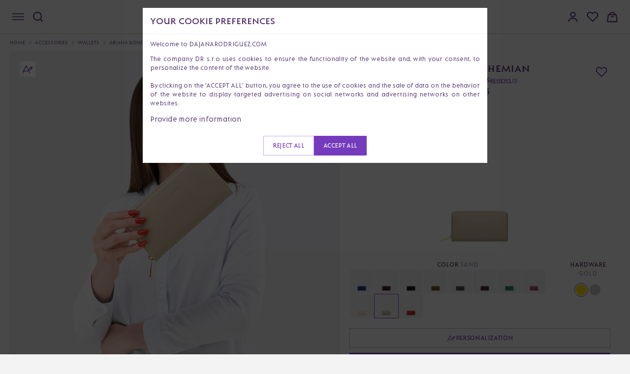

--- FILE ---
content_type: text/html; charset=UTF-8
request_url: https://dajanarodriguez.de/p/ariana-bohemian-sand-gold-wallet
body_size: 40324
content:
<!DOCTYPE html>
<html lang="en" data-domain="1" data-country-code="eu">
<head>
    <meta charset="utf-8">
    <title>Ariana Bohemian - Wallets  - Dajana Rodriguez</title>
    <meta name="viewport" content="width=device-width, initial-scale=1">

    <link rel="dns-prefetch preconnect" href="https://cdn.dajanarodriguez.com">
<link rel="dns-prefetch preconnect" href="https://www.googletagmanager.com">
<link rel="dns-prefetch preconnect" href="https://connect.facebook.net">
<link rel="dns-prefetch preconnect" href="https://c.clarity.ms">
<link rel="dns-prefetch preconnect" href="https://videos.dajanarodriguez.app">    <meta name="keywords"
      content="dajana, rodriguez, leather, handbags, Slovak production, quality bags, embroidered, classic, crossbody, shoulder, bags, backpack, hand-held, limited edition, straps, wallets, hand, handbags with a story, gift for women, handbags for everyday wear, party handbags, handbag for work, travel bag">
<link rel="canonical" href="https://dajanarodriguez.de/p/ariana-bohemian-sand-gold-wallet" />


    
    <meta name="description" content="In this version, it is a model from the Bohemian collection, which means that it stands out for its colour and allows for creative combinations with other models from this collection.">

    <meta property="og:type" content="product" />
    <meta property="og:title" content="Ariana Bohemian - Wallets " />
    <meta property="og:description" content="In this version, it is a model from the Bohemian collection, which means that it stands out for its colour and allows for creative combinations with other models from this collection." />
    <meta property="og:image" content="https://cdn.dajanarodriguez.com/uploads/public/645/b99/962/thumb_47215_2000_2000_0_0_auto.png" />

    <meta itemprop="name" content="Ariana Bohemian - Wallets ">
    <meta itemprop="description" content="In this version, it is a model from the Bohemian collection, which means that it stands out for its colour and allows for creative combinations with other models from this collection.">
    <meta itemprop="image" content="https://cdn.dajanarodriguez.com/uploads/public/645/b99/962/thumb_47215_2000_2000_0_0_auto.png">

    <meta name="twitter:card" content="product">
    <meta name="twitter:site" content="@dajanarodriguez">
    <meta name="twitter:title" content="Ariana Bohemian - Wallets ">
    <meta name="twitter:description" content="In this version, it is a model from the Bohemian collection, which means that it stands out for its colour and allows for creative combinations with other models from this collection.">
    <meta name="twitter:creator" content="@dajanarodriguez">
    <meta name="twitter:image" content="https://cdn.dajanarodriguez.com/uploads/public/645/b99/962/thumb_47215_2000_2000_0_0_auto.png">
    <meta name="twitter:data1" content="125">
    <meta name="twitter:label1" content="Price">
    <meta name="twitter:data2" content="Classic">
    <meta name="twitter:label2" content="Type">

    <script type="application/ld+json">
        {
          "@context": "https://schema.org",
          "@type": "Product",
          "description": "In this version, it is a model from the Bohemian collection, which means that it stands out for its colour and allows for creative combinations with other models from this collection.",
          "name": "Ariana Bohemian - Wallets ",
          "image": "https://cdn.dajanarodriguez.com/uploads/public/645/b99/962/thumb_47215_2000_2000_0_0_auto.png",
          "sku": "ARNBOH2.7-Z",
          "url": "https://dajanarodriguez.de/p/ariana-bohemian-sand-gold-wallet",
          "color": "Sand",
          "brand": {
            "@type": "Brand",
            "name": "Dajana Rodriguez"
          },
                  "aggregateRating": {
            "@type": "AggregateRating",
            "ratingValue": "5",
            "reviewCount": "1"
          },
                    "offers": {
            "@type": "Offer",
            "availability": "https://schema.org/InStock",
            "price": "125",
            "priceCurrency": "EUR",
            "url": "https://dajanarodriguez.de/p/ariana-bohemian-sand-gold-wallet",
            "itemCondition": "https://schema.org/NewCondition"
          }
                  ,"video": {
            "@type": "VideoObject",
            "name": "Ariana Bohemian - Wallets  Video",
            "description": "In this version, it is a model from the Bohemian collection, which means that it stands out for its colour and allows for creative combinations with other models from this collection.",
            "thumbnailUrl": "https://cdn.dajanarodriguez.com/uploads/public/646/5f7/27a/thumb_47661_1000_1000_0_0_auto.png",
            "contentUrl": "https://cdn.dajanarodriguez.com/uploads/public/646/4cd/3f2/6464cd3f2e0b4009339431.mp4",
            "uploadDate": "2023-05-17T12:49:03+00:00",
            "embedUrl": "https://cdn.dajanarodriguez.com/uploads/public/646/4cd/3f2/6464cd3f2e0b4009339431.mp4"
          }
                  }
    </script>
    <style>.xnpe_async_hide{opacity:0 !important}</style>
<script>
    !function(e,n,t,i,r,o){function s(e){if("number"!=typeof e)return e;var n=new Date;return new Date(n.getTime()+1e3*e)}var a=4e3,c="xnpe_async_hide";function p(e){return e.reduce((function(e,n){return e[n]=function(){e._.push([n.toString(),arguments])},e}),{_:[]})}function m(e,n,t){var i=t.createElement(n);i.src=e;var r=t.getElementsByTagName(n)[0];return r.parentNode.insertBefore(i,r),i}function u(e){return"[object Date]"===Object.prototype.toString.call(e)}o.target=o.target||"https://api.exponea.com",o.file_path=o.file_path||o.target+"/js/exponea.min.js",r[n]=p(["anonymize","initialize","identify","getSegments","update","track","trackLink","trackEnhancedEcommerce","getHtml","showHtml","showBanner","showWebLayer","ping","getAbTest","loadDependency","getRecommendation","reloadWebLayers","_preInitialize","_initializeConfig"]),r[n].notifications=p(["isAvailable","isSubscribed","subscribe","unsubscribe"]),r[n].segments=p(["subscribe"]),r[n]["snippetVersion"]="v2.7.0",function(e,n,t){e[n]["_"+t]={},e[n]["_"+t].nowFn=Date.now,e[n]["_"+t].snippetStartTime=e[n]["_"+t].nowFn()}(r,n,"performance"),function(e,n,t,i,r,o){e[r]={sdk:e[i],sdkObjectName:i,skipExperiments:!!t.new_experiments,sign:t.token+"/"+(o.exec(n.cookie)||["","new"])[1],path:t.target}}(r,e,o,n,i,RegExp("__exponea_etc__"+"=([\\w-]+)")),function(e,n,t){m(e.file_path,n,t)}(o,t,e),function(e,n,t,i,r,o,p){if(e.new_experiments){!0===e.new_experiments&&(e.new_experiments={});var l,f=e.new_experiments.hide_class||c,_=e.new_experiments.timeout||a,g=encodeURIComponent(o.location.href.split("#")[0]);e.cookies&&e.cookies.expires&&("number"==typeof e.cookies.expires||u(e.cookies.expires)?l=s(e.cookies.expires):e.cookies.expires.tracking&&("number"==typeof e.cookies.expires.tracking||u(e.cookies.expires.tracking))&&(l=s(e.cookies.expires.tracking))),l&&l<new Date&&(l=void 0);var d=e.target+"/webxp/"+n+"/"+o[t].sign+"/modifications.min.js?http-referer="+g+"&timeout="+_+"ms"+(l?"&cookie-expires="+Math.floor(l.getTime()/1e3):"");"sync"===e.new_experiments.mode&&o.localStorage.getItem("__exponea__sync_modifications__")?function(e,n,t,i,r){t[r][n]="<"+n+' src="'+e+'"></'+n+">",i.writeln(t[r][n]),i.writeln("<"+n+">!"+r+".init && document.writeln("+r+"."+n+'.replace("/'+n+'/", "/'+n+'-async/").replace("><", " async><"))</'+n+">")}(d,n,o,p,t):function(e,n,t,i,r,o,s,a){o.documentElement.classList.add(e);var c=m(t,i,o);function p(){r[a].init||m(t.replace("/"+i+"/","/"+i+"-async/"),i,o)}function u(){o.documentElement.classList.remove(e)}c.onload=p,c.onerror=p,r.setTimeout(u,n),r[s]._revealPage=u}(f,_,d,n,o,p,r,t)}}(o,t,i,0,n,r,e),function(e,n,t){var i;e[n]._initializeConfig(t),(null===(i=t.experimental)||void 0===i?void 0:i.non_personalized_weblayers)&&e[n]._preInitialize(t),e[n].start=function(i){i&&Object.keys(i).forEach((function(e){return t[e]=i[e]})),e[n].initialize(t)}}(r,n,o)}(document,"exponea","script","webxpClient",window,{
    target: "https://analytics-api.dajanarodriguez.com",
    token: "5d0430fa-f906-11ef-8df6-3aee1f7e2877",
    experimental: {
        non_personalized_weblayers: true
    },
    new_experiments: false,
    track: {
        visits: !window.location.href.includes('/p/'),
        default_properties: {
            domain: "dajanarodriguez.com",
            language: "en",
        },
    },
});
exponea.start();
</script>    <script>window.dataLayer = window.dataLayer || []</script>
    <script>(function(w, d, s, l, i) {
            w[l] = w[l] || []
            w[l].push({ 'gtm.start': new Date().getTime(), event: 'gtm.js' })
            var f = d.getElementsByTagName(s)[0], j = d.createElement(s), dl = l != 'dataLayer' ? '&l=' + l : ''
            j.async = true
            j.src =
                'https://www.googletagmanager.com/gtm.js?id=' + i + dl
            f.parentNode.insertBefore(j, f)
        })(window, document, 'script', 'dataLayer', 'GTM-5B4P7JN')</script>
    <link rel="icon" type="image/svg+xml" href="https://cdn.dajanarodriguez.com/assets/images/favicon/favicon.svg" />
<link rel="shortcut icon" href="https://cdn.dajanarodriguez.com/assets/images/favicon/favicon.ico" />
<link rel="apple-touch-icon" sizes="180x180" href="https://cdn.dajanarodriguez.com/assets/images/favicon/apple-touch-icon2.png" />
<link rel="icon" type="image/png" href="https://cdn.dajanarodriguez.com/assets/images/favicon/favicon-48x48.png" sizes="48x48" />
<meta name="theme-color" content="#ffffff">        <link rel="alternate" hreflang="x-default" href="https://dajanarodriguez.com" data-country="International"/>
    <link rel="alternate" hreflang="cs-CZ" href="https://dajanarodriguez.cz" data-country="Czech Republic"/>
    <link rel="alternate" hreflang="sk-SK" href="https://dajanarodriguez.sk" data-country="Slovensko"/>

    <link rel="stylesheet" href="https://cdn.dajanarodriguez.com/assets/build/app-e4e7991c.css" importance="high">
    <link rel="preload" href="https://cdn.dajanarodriguez.com/assets/build/fonts-1700eed0.css" as="style">

    <link rel="stylesheet" href="https://cdn.dajanarodriguez.com/assets/build/product-c9afe92a.css">    </head>
<body>
    <noscript>
        <iframe src="https://www.googletagmanager.com/ns.html?id=GTM-5B4P7JN"
                height="0" width="0" style="display:none;visibility:hidden"></iframe>
    </noscript>
<div class="pushbar_main_content">

        
    
    <div class="menu">
        <div class="menu__inner container">
            <div class="menu__left-side">
                <button class="mobile-menu-button" data-pushbar-target="mobile-menu" aria-label="Navigation" type="button">
                    <svg width="24" height="14" viewBox="0 0 24 14" fill="none" xmlns="http://www.w3.org/2000/svg">
                        <path d="M0 1H24" stroke="#512D6E" stroke-width="1.5" />
                        <path d="M0 7H24" stroke="#512D6E" stroke-width="1.5" />
                        <path d="M0 13H24" stroke="#512D6E" stroke-width="1.5" />
                    </svg>
                </button>
                <button class="search-button" aria-label="Search" type="button">
                    <svg width="24" height="24" viewBox="0 0 24 24" fill="none" xmlns="http://www.w3.org/2000/svg">
                        <path d="M21 21L16.7 16.7M19 11C19 15.4183 15.4183 19 11 19C6.58172 19 3 15.4183 3 11C3 6.58172 6.58172 3 11 3C15.4183 3 19 6.58172 19 11Z" stroke="#512D6E" stroke-width="2"
                              stroke-linecap="square" stroke-linejoin="round" />
                    </svg>
                </button>
            </div>

            <a href="/" class="logo" title="Dajana Rodriguez">
                <svg width="232" height="22" viewBox="0 0 232 22" fill="none" xmlns="http://www.w3.org/2000/svg">
                    <g clip-path="url(#clip0_198_1115)">
                        <path
                            d="M0 17.3963V17.345L1.00189 16.3722V1.02407L0 0.0512949V0H6.98278C11.9134 0 15.3671 3.58148 15.3671 8.69814C15.3671 13.8148 11.9134 17.3963 6.98278 17.3963H0ZM6.73365 14.9653C10.3129 14.9653 12.616 12.0231 12.616 8.69814C12.616 5.37314 10.3362 2.43101 6.73365 2.43101H3.6294V14.9671H6.73365V14.9653ZM24.7301 1.56083L31.3383 16.3741L32.4387 17.3468V17.3981H27.6085V17.3468L28.4849 16.3741L27.5081 14.1482H21.4269L20.4501 16.3741L21.3265 17.3468V17.3981H16.4963V17.3468L17.5967 16.3741L24.2533 1.56083H24.7283H24.7301ZM26.5062 11.8198L24.4792 7.16296L22.427 11.8198H26.5062ZM35.1164 18.446V2.76259L34.1145 1.78982V1.73853H38.744V1.78982L37.7421 2.76259V18.4442C37.7421 19.8255 37.4159 21.0529 36.9912 22H33.8869C34.5877 20.9246 35.1128 19.6203 35.1128 18.4442L35.1164 18.446ZM48.8078 1.56083L55.416 16.3741L56.5164 17.3468V17.3981H51.6862V17.3468L52.5626 16.3741L51.5858 14.1482H45.5046L44.5278 16.3741L45.4042 17.3468V17.3981H40.574V17.3468L41.6744 16.3741L48.3328 1.56083H48.8078ZM50.5857 11.8198L48.5586 7.16296L46.5065 11.8198H50.5857ZM59.8214 1.56083L70.5591 11.8967V2.76259L69.5572 1.78982V1.73853H74.1867V1.78982L73.1848 2.76259V17.5758H72.7098L61.9722 7.2399V16.3722L62.9741 17.345V17.3963H58.3446V17.345L59.3465 16.3722V1.56083H59.8214ZM83.9995 1.56083L90.6077 16.3741L91.7081 17.3468V17.3981H86.8779V17.3468L87.7543 16.3741L86.7775 14.1482H80.6963L79.7195 16.3741L80.5959 17.3468V17.3981H75.7657V17.3468L76.8661 16.3741L83.5245 1.56083H83.9995ZM85.7774 11.8198L83.7503 7.16296L81.6982 11.8198H85.7774ZM100.094 17.345L101.395 16.3722V1.02407L100.394 0.0512949V0H107.527C110.531 0 112.907 2.37972 112.907 5.32184C112.907 7.75285 111.28 9.79915 109.027 10.4385L115.259 17.3963H111.604L105.923 10.6419H104.021V16.3722L105.322 17.345V17.3963H100.091V17.345H100.094ZM110.031 5.32184C110.031 3.55583 108.905 2.43101 107.278 2.43101H104.025V8.21268H107.278C108.905 8.21268 110.031 7.01091 110.031 5.32184ZM116.064 9.56832C116.064 4.75943 119.392 1.3813 124.124 1.3813C128.855 1.3813 132.184 4.7576 132.184 9.56832C132.184 14.3791 128.855 17.7554 124.124 17.7554C119.392 17.7554 116.064 14.3791 116.064 9.56832ZM129.429 9.56832C129.429 6.34408 127.226 4.06878 124.122 4.06878C121.018 4.06878 118.815 6.34591 118.815 9.56832C118.815 12.7907 121.018 15.0679 124.122 15.0679C127.226 15.0679 129.429 12.8164 129.429 9.56832ZM134.686 17.3963V17.345L135.687 16.3722V2.76259L134.686 1.78982V1.73853H141.269C145.649 1.73853 148.777 4.96278 148.777 9.56649C148.777 14.1702 145.647 17.3945 141.269 17.3945H134.686V17.3963ZM140.993 14.9653C144.047 14.9653 146.024 12.3822 146.024 9.56649C146.024 6.75077 144.072 4.16771 140.993 4.16771H138.315V14.9634H140.993V14.9653ZM151.029 17.345L152.331 16.3722V2.76259L151.329 1.78982V1.73853H157.736C160.615 1.73853 162.817 3.88742 162.817 6.57307C162.817 8.67066 161.466 10.488 159.489 11.153L165.095 17.3945H161.441L156.435 11.4333H154.958V16.3704L156.259 17.3432V17.3945H151.028V17.3432L151.029 17.345ZM160.066 6.5749C160.066 5.03972 159.115 4.16954 157.838 4.16954H154.96V9.00408H157.838C159.115 9.00408 160.066 8.03131 160.066 6.57307V6.5749ZM166.398 17.345L167.4 16.3722V2.76259L166.398 1.78982V1.73853H171.028V1.78982L170.026 2.76259V16.3722L171.028 17.345V17.3963H166.398V17.345ZM181.814 4.06695C178.461 4.06695 176.283 6.31843 176.283 9.56649C176.283 12.8146 178.461 15.066 181.515 15.066C182.441 15.066 183.466 14.8352 184.468 14.2728V10.1546L183.167 9.18178V9.13049H188.123V9.18178L187.121 10.1546V16.0645C185.669 16.909 183.642 17.7535 181.54 17.7535C176.835 17.7535 173.53 14.3772 173.53 9.56649C173.53 4.75577 176.833 1.37947 181.814 1.37947C182.914 1.37947 184.592 1.53335 185.868 1.81364V5.03789C184.717 4.42418 183.165 4.06512 181.814 4.06512V4.06695ZM191.275 2.76259L190.274 1.78982V1.73853H194.903V1.78982L193.901 2.76259V11.1035C193.901 13.8148 195.679 15.0697 197.606 15.0697C199.533 15.0697 201.311 13.8166 201.311 11.1035V2.76259L200.309 1.78982V1.73853H204.938V1.78982L203.936 2.76259V13.9174C203.936 15.0679 204.461 16.3741 205.137 17.3963H202.083C201.907 16.9878 201.782 16.5261 201.658 16.0663C200.583 17.1911 199.081 17.7554 197.353 17.7554C193.849 17.7554 191.272 15.4013 191.272 10.8727V2.76259H191.275ZM207.795 17.3963V17.345L209.096 16.3722V2.76259L208.094 1.78982V1.73853H217.681V5.19177H217.631L216.679 4.16771H211.724V8.9766H216.305V11.305H211.724V14.9634H216.679L217.631 13.9394H217.681V17.3926H207.795V17.3963ZM220.185 17.3193L227.869 4.14389H221.762L220.811 5.16796H220.76V1.74036H231.674L231.95 2.17454L224.515 14.9653H230.998L231.95 13.9412H232V17.3945H220.187V17.3175L220.185 17.3193Z"
                            fill="#753BBD" />
                    </g>
                    <defs>
                        <clipPath id="clip0_198_1115">
                            <rect width="232" height="22" fill="white" />
                        </clipPath>
                    </defs>
                </svg>
            </a>

            <div class="menu__right-side">
                <div class="account">
                    <div class="account__button" data-pushbar-target="account-logged-out-drawer">
                        <svg width="24" height="24" viewBox="0 0 24 24" fill="none" xmlns="http://www.w3.org/2000/svg">
                            <path
                                d="M3.71289 21.197C3.71288 19 5.16298 17.324 6.57806 16.482C8.22037 15.5119 10.0919 15.0001 11.9994 15.0001C13.9069 15.0001 15.7794 15.5119 17.4217 16.482C18.8368 17.324 20.2869 19 20.2869 21.197M16.5007 7.5C16.5007 8.69347 16.0265 9.83807 15.1826 10.682C14.3386 11.5259 13.1939 12 12.0004 12C10.8068 12 9.66218 11.5259 8.81822 10.682C7.97425 9.83807 7.50012 8.69347 7.50012 7.5C7.50012 6.30653 7.97425 5.16193 8.81822 4.31802C9.66218 3.47411 10.8068 3 12.0004 3C13.1939 3 14.3386 3.47411 15.1826 4.31802C16.0265 5.16193 16.5007 6.30653 16.5007 7.5Z"
                                stroke="#512D6E" stroke-width="2" stroke-linecap="round" stroke-linejoin="round" />
                        </svg>
                                            </div>
                </div>

                <div class="wishlist desktop-only">
                    <button type="button"
                            data-pushbar-target="wishlist-sidebar"
                            role="button"
                            class="button--plain js-open-wishlist-drawer"
                            title="My wishlist">
                        <svg width="24" height="24" viewBox="0 0 24 24" fill="none" xmlns="http://www.w3.org/2000/svg">
                            <path d="M20.84 4.61a5.5 5.5 0 0 0-7.78 0L12 5.67l-1.06-1.06a5.5 5.5 0 0 0-7.78 7.78l1.06 1.06L12 21.23l7.78-7.78 1.06-1.06a5.5 5.5 0 0 0 0-7.78z" stroke="#512D6E" stroke-width="2" stroke-linecap="round" stroke-linejoin="round"/>
                        </svg>
                        <span class="count" data-wishlist-count></span>
                    </button>
                </div>

                <div class="basket">
                    <button type="button"
                            data-pushbar-target="cart-sidebar"
                            role="button"
                            class="button--plain js-open-cart-drawer"
                            title="Shopping bag">
                        <svg width="24" height="24" viewBox="0 0 24 24" fill="none" xmlns="http://www.w3.org/2000/svg">
                            <g clip-path="url(#clip0_198_1122)">
                                <path
                                    d="M19.0846 8H4.91544C4.41915 8 3.99795 8.36398 3.926 8.85503L2.16776 20.855C2.07933 21.4586 2.5472 22 3.1572 22H20.8428C21.4528 22 21.9207 21.4586 21.8322 20.855L20.074 8.85503C20.002 8.36398 19.5808 8 19.0846 8Z"
                                    stroke="#512D6E" stroke-width="2" />
                                <path d="M9 12H15" stroke="#512D6E" stroke-width="2" />
                                <path d="M18 8L16.1603 5.24038C14.1811 2.27171 9.81886 2.27171 7.83975 5.24038L6 8" stroke="#512D6E" stroke-width="2" />
                            </g>
                            <defs>
                                <clipPath id="clip0_198_1122">
                                    <rect width="24" height="24" fill="white" />
                                </clipPath>
                            </defs>
                        </svg>
                        <span id="basketCount" class="count"></span>
                    </button>
                </div>
            </div>
        </div>
    </div>
    <div class="page-container">
        
<div class="product-header">
    <div class="container large">
        <nav class="breadcrumbs" role="navigation" aria-label="Breadcrumbs">
            <ul>
                <li class="breadcrumbs__link breadcrumbs__link--back hidden" id="breadcrumb-back">
                    <a href="#" title="Back to results">
                        <div class="desktop-only">
                            Back to results
                        </div>
                        <div class="mobile-only">
                            Back
                        </div>
                    </a>
                </li>
                <li class="breadcrumbs__link"><a href="/" title="Home">Home</a></li>
                                    <li class="breadcrumbs__link"><a href="https://dajanarodriguez.de/c/womans-accessories" title="Accessories ">Accessories</a></li>
                                    <li class="breadcrumbs__link"><a href="https://dajanarodriguez.de/c/womens-wallets" title="Wallets ">Wallets</a></li>
                                <li class="breadcrumbs__link"><span aria-current="page">Ariana Bohemian</span></li>
            </ul>
        </nav>
        <div class="product-header-row">
            <div class="product-header__view">
                <div class="product-badges">
                                            <div class="product-badge square" title="Personalization">
            <svg width="24" height="24" viewBox="0 0 24 24" fill="none" xmlns="http://www.w3.org/2000/svg">
                <path d="M1.8385 20.1379L9.17643 5.46204L16.5144 20.1379M3.67298 16.4689H14.6799" stroke="#753BBD" stroke-width="1.5" stroke-linecap="round" stroke-linejoin="round" />
                <path
                    d="M18.0848 9.23839L19.9813 11.1349M21.0121 10.0975C21.2628 9.84691 21.4036 9.50697 21.4037 9.1525C21.4037 8.79803 21.263 8.45806 21.0123 8.20738C20.7617 7.9567 20.4218 7.81584 20.0673 7.8158C19.7128 7.81575 19.3729 7.95652 19.1222 8.20714L12.7944 14.5364C12.6843 14.6462 12.6029 14.7813 12.5573 14.9299L11.9309 16.9934C11.9187 17.0344 11.9178 17.078 11.9283 17.1194C11.9388 17.1609 11.9603 17.1988 11.9906 17.229C12.0209 17.2593 12.0588 17.2808 12.1003 17.2912C12.1418 17.3016 12.1853 17.3006 12.2263 17.2883L14.2903 16.6624C14.4387 16.6173 14.5739 16.5364 14.6838 16.4268L21.0121 10.0975Z"
                    stroke="white" stroke-width="5" stroke-linecap="round" stroke-linejoin="round" />
                <path
                    d="M18.0848 9.23839L19.9813 11.1349M21.0121 10.0975C21.2628 9.84691 21.4036 9.50697 21.4037 9.1525C21.4037 8.79803 21.263 8.45806 21.0123 8.20738C20.7617 7.9567 20.4218 7.81584 20.0673 7.8158C19.7128 7.81575 19.3729 7.95652 19.1222 8.20714L12.7944 14.5364C12.6843 14.6462 12.6029 14.7813 12.5573 14.9299L11.9309 16.9934C11.9187 17.0344 11.9178 17.078 11.9283 17.1194C11.9388 17.1609 11.9603 17.1988 11.9906 17.229C12.0209 17.2593 12.0588 17.2808 12.1003 17.2912C12.1418 17.3016 12.1853 17.3006 12.2263 17.2883L14.2903 16.6624C14.4387 16.6173 14.5739 16.5364 14.6838 16.4268L21.0121 10.0975Z"
                    stroke="#753BBD" stroke-width="1.5" stroke-linecap="round" stroke-linejoin="round" />
            </svg>
        </div>
                    </div>                <div class="desktop-images">
                                                                                                                                                                                                                                    <div class="product-header__view__full">
                                <img class="fancybox"
                                     data-fancybox="desktop"
                                     data-src="https://cdn.dajanarodriguez.com/uploads/public/646/4b7/d39/thumb_47483_2000_2000_0_0_auto.png"
                                     src="https://cdn.dajanarodriguez.com/uploads/public/646/4b7/d39/thumb_47483_1000_1000_0_0_auto.png"
                                     fetchpriority="high"
                                     decoding="sync"
                                     alt=" Ariana Bohemian &quot;SAND&quot; GOLD wallet">

                                                                 </div>
                                                                                                                        <div class="product-header__view__half ">
                                <img class="fancybox"
                                     data-fancybox="desktop"
                                     data-group="desktop"
                                     data-src="https://cdn.dajanarodriguez.com/uploads/public/645/b99/962/thumb_47215_2000_2000_0_0_auto.png"
                                                                            src="https://cdn.dajanarodriguez.com/uploads/public/645/b99/962/thumb_47215_1000_1000_0_0_auto.png"
                                        fetchpriority="high"
                                        decoding="sync"
                                                                         alt=" Ariana Bohemian &quot;SAND&quot; GOLD wallet">
                            </div>
                                                                            <div class="product-header__view__half">
                                <video autoplay loop playsinline muted poster="https://cdn.dajanarodriguez.com/uploads/public/646/5f7/27a/thumb_47661_1000_1000_0_0_auto.png">
                                    <source src="https://cdn.dajanarodriguez.com/uploads/public/646/4cd/3f2/6464cd3f2e0b4009339431.mp4">
                                </video>
                                <a href="https://cdn.dajanarodriguez.com/uploads/public/646/4cd/3f2/6464cd3f2e0b4009339431.mp4" data-width="100%" data-height="100%" data-fancybox="desktop" data-group="desktop" data-src="https://cdn.dajanarodriguez.com/uploads/public/646/4cd/3f2/6464cd3f2e0b4009339431.mp4" class="fancybox hidden">
                                    <img src="https://cdn.dajanarodriguez.com/uploads/public/646/5f7/27a/thumb_47661_1000_1000_0_0_auto.png" alt=" Ariana Bohemian &quot;SAND&quot; GOLD wallet">
                                </a>
                            </div>
                                                                                                <div class="product-header__view__half hidden-image">
                                <img class="fancybox"
                                     data-fancybox="desktop"
                                     data-group="desktop"
                                     data-src="https://cdn.dajanarodriguez.com/uploads/public/645/b99/9a0/thumb_47216_2000_2000_0_0_auto.png"
                                                                            data-thumb="https://cdn.dajanarodriguez.com/uploads/public/645/b99/9a0/thumb_47216_1000_1000_0_0_auto.png"
                                        src="[data-uri]"
                                                                         alt=" Ariana Bohemian &quot;SAND&quot; GOLD wallet">
                            </div>
                                                                                                                        <div class="product-header__view__half hidden-image">
                                <img class="fancybox"
                                     data-fancybox="desktop"
                                     data-group="desktop"
                                     data-src="https://cdn.dajanarodriguez.com/uploads/public/645/b99/9c0/thumb_47217_2000_2000_0_0_auto.png"
                                                                            data-thumb="https://cdn.dajanarodriguez.com/uploads/public/645/b99/9c0/thumb_47217_1000_1000_0_0_auto.png"
                                        src="[data-uri]"
                                                                         alt=" Ariana Bohemian &quot;SAND&quot; GOLD wallet">
                            </div>
                                                                                                                        <div class="product-header__view__half hidden-image">
                                <img class="fancybox"
                                     data-fancybox="desktop"
                                     data-group="desktop"
                                     data-src="https://cdn.dajanarodriguez.com/uploads/public/646/4b7/d5e/thumb_47484_2000_2000_0_0_auto.png"
                                                                            data-thumb="https://cdn.dajanarodriguez.com/uploads/public/646/4b7/d5e/thumb_47484_1000_1000_0_0_auto.png"
                                        src="[data-uri]"
                                                                         alt=" Ariana Bohemian &quot;SAND&quot; GOLD wallet">
                            </div>
                                                                                                                        <div class="product-header__view__half hidden-image">
                                <img class="fancybox"
                                     data-fancybox="desktop"
                                     data-group="desktop"
                                     data-src="https://cdn.dajanarodriguez.com/uploads/public/645/b99/9e5/thumb_47218_2000_2000_0_0_auto.png"
                                                                            data-thumb="https://cdn.dajanarodriguez.com/uploads/public/645/b99/9e5/thumb_47218_1000_1000_0_0_auto.png"
                                        src="[data-uri]"
                                                                         alt=" Ariana Bohemian &quot;SAND&quot; GOLD wallet">
                            </div>
                                                                                                                <div class="product-header__view__more">
                            <button type="button" class="js-show-more-images button underline">
                                Load more
                                <svg xmlns="http://www.w3.org/2000/svg" width="24" height="24" viewBox="0 0 24 24" fill="none">
                                    <path d="M7 9L12 14L17 9" stroke="#753BBD" stroke-width="1.5" stroke-linecap="round" stroke-linejoin="round" />
                                </svg>
                            </button>
                        </div>
                                    </div>
                <div id="slider" class="slider swiper">
                    <div class="swiper-wrapper">
                                                                                                        <div class="swiper-slide">
                                <div class="product-header__view__full">
                                                                            <img class="fancybox"
                                             fetchpriority="high"
                                             decoding="sync"
                                             src="https://cdn.dajanarodriguez.com/uploads/public/645/b99/962/thumb_47215_1000_1000_0_0_auto.png"
                                             data-fancybox="mobile"
                                             data-src="https://cdn.dajanarodriguez.com/uploads/public/645/b99/962/thumb_47215_2000_2000_0_0_auto.png"
                                             alt=" Ariana Bohemian &quot;SAND&quot; GOLD wallet">
                                                                    </div>
                            </div>
                                                                                <div class="swiper-slide">
                                <div class="product-header__view__full">
                                                                            <img class="fancybox"
                                             src="https://cdn.dajanarodriguez.com/uploads/public/646/4b7/d39/thumb_47483_1000_1000_0_0_auto.png"
                                             data-fancybox="mobile"
                                             loading="lazy"
                                             data-src="https://cdn.dajanarodriguez.com/uploads/public/646/4b7/d39/thumb_47483_2000_2000_0_0_auto.png"
                                             alt=" Ariana Bohemian &quot;SAND&quot; GOLD wallet">
                                        <div class="swiper-lazy-preloader"></div>
                                                                    </div>
                            </div>
                                                                                    <div class="swiper-slide">
                                    <div class="product-header__view__half">
                                        <video poster="https://cdn.dajanarodriguez.com/uploads/public/646/5f7/27a/thumb_47661_1000_1000_0_0_auto.png" loop playsinline muted>
                                            <source src="" data-src="https://cdn.dajanarodriguez.com/uploads/public/646/4cd/3f2/6464cd3f2e0b4009339431.mp4">
                                        </video>
                                    </div>
                                </div>
                                                        <div class="swiper-slide">
                                <div class="product-header__view__full">
                                                                            <img class="fancybox"
                                             src="https://cdn.dajanarodriguez.com/uploads/public/645/b99/9a0/thumb_47216_1000_1000_0_0_auto.png"
                                             data-fancybox="mobile"
                                             loading="lazy"
                                             data-src="https://cdn.dajanarodriguez.com/uploads/public/645/b99/9a0/thumb_47216_2000_2000_0_0_auto.png"
                                             alt=" Ariana Bohemian &quot;SAND&quot; GOLD wallet">
                                        <div class="swiper-lazy-preloader"></div>
                                                                    </div>
                            </div>
                                                                                <div class="swiper-slide">
                                <div class="product-header__view__full">
                                                                            <img class="fancybox"
                                             src="https://cdn.dajanarodriguez.com/uploads/public/645/b99/9c0/thumb_47217_1000_1000_0_0_auto.png"
                                             data-fancybox="mobile"
                                             loading="lazy"
                                             data-src="https://cdn.dajanarodriguez.com/uploads/public/645/b99/9c0/thumb_47217_2000_2000_0_0_auto.png"
                                             alt=" Ariana Bohemian &quot;SAND&quot; GOLD wallet">
                                        <div class="swiper-lazy-preloader"></div>
                                                                    </div>
                            </div>
                                                                                <div class="swiper-slide">
                                <div class="product-header__view__full">
                                                                            <img class="fancybox"
                                             src="https://cdn.dajanarodriguez.com/uploads/public/646/4b7/d5e/thumb_47484_1000_1000_0_0_auto.png"
                                             data-fancybox="mobile"
                                             loading="lazy"
                                             data-src="https://cdn.dajanarodriguez.com/uploads/public/646/4b7/d5e/thumb_47484_2000_2000_0_0_auto.png"
                                             alt=" Ariana Bohemian &quot;SAND&quot; GOLD wallet">
                                        <div class="swiper-lazy-preloader"></div>
                                                                    </div>
                            </div>
                                                                                <div class="swiper-slide">
                                <div class="product-header__view__full">
                                                                            <img class="fancybox"
                                             src="https://cdn.dajanarodriguez.com/uploads/public/645/b99/9e5/thumb_47218_1000_1000_0_0_auto.png"
                                             data-fancybox="mobile"
                                             loading="lazy"
                                             data-src="https://cdn.dajanarodriguez.com/uploads/public/645/b99/9e5/thumb_47218_2000_2000_0_0_auto.png"
                                             alt=" Ariana Bohemian &quot;SAND&quot; GOLD wallet">
                                        <div class="swiper-lazy-preloader"></div>
                                                                    </div>
                            </div>
                                                                    </div>

                    <div class="swiper-button-next"></div>
                    <div class="swiper-button-prev"></div>

                </div>

                <div id="slider-thumbs" class="slider-thumbs swiper mobile-only">
                    <div class="swiper-wrapper">
                                                                                                                                        <div class="swiper-slide">
                                    <div class="slider-thumbnail">
                                        <img src="https://cdn.dajanarodriguez.com/uploads/public/645/b99/962/thumb_47215_1000_1000_0_0_crop.png" alt=" Ariana Bohemian &quot;SAND&quot; GOLD wallet">
                                    </div>
                                </div>
                                                                                                                                            <div class="swiper-slide">
                                    <div class="slider-thumbnail">
                                        <img src="https://cdn.dajanarodriguez.com/uploads/public/646/4b7/d39/thumb_47483_1000_1000_0_0_crop.png" alt=" Ariana Bohemian &quot;SAND&quot; GOLD wallet">
                                    </div>
                                </div>
                                                                                                                <div class="swiper-slide">
                                    <div class="slider-thumbnail">
                                        <img src="https://cdn.dajanarodriguez.com/uploads/public/646/5f7/27a/thumb_47661_1000_1000_0_0_crop.png" alt=" Ariana Bohemian &quot;SAND&quot; GOLD wallet video">
                                        <div class="video-overlay">
                                            <svg xmlns="http://www.w3.org/2000/svg" width="18" height="18" viewBox="0 0 18 18" fill="none">
                                                <path d="M5.25 3L14.25 9L5.25 15L5.25 3Z" stroke="#EAE7ED" stroke-width="1.5" stroke-linecap="round" stroke-linejoin="round"/>
                                            </svg>
                                        </div>
                                    </div>
                                </div>
                                                                                        <div class="swiper-slide">
                                    <div class="slider-thumbnail">
                                        <img src="https://cdn.dajanarodriguez.com/uploads/public/645/b99/9a0/thumb_47216_1000_1000_0_0_crop.png" alt=" Ariana Bohemian &quot;SAND&quot; GOLD wallet">
                                    </div>
                                </div>
                                                                                                                                            <div class="swiper-slide">
                                    <div class="slider-thumbnail">
                                        <img src="https://cdn.dajanarodriguez.com/uploads/public/645/b99/9c0/thumb_47217_1000_1000_0_0_crop.png" alt=" Ariana Bohemian &quot;SAND&quot; GOLD wallet">
                                    </div>
                                </div>
                                                                                                                                            <div class="swiper-slide">
                                    <div class="slider-thumbnail">
                                        <img src="https://cdn.dajanarodriguez.com/uploads/public/646/4b7/d5e/thumb_47484_1000_1000_0_0_crop.png" alt=" Ariana Bohemian &quot;SAND&quot; GOLD wallet">
                                    </div>
                                </div>
                                                                                                                                            <div class="swiper-slide">
                                    <div class="slider-thumbnail">
                                        <img src="https://cdn.dajanarodriguez.com/uploads/public/645/b99/9e5/thumb_47218_1000_1000_0_0_crop.png" alt=" Ariana Bohemian &quot;SAND&quot; GOLD wallet" loading="lazy">
                                    </div>
                                </div>
                                                                                                </div>
                </div>
            </div>

            <div class="product-header__info">
                <div class="product-header__info__sticky">

                    <div class="product-header__info__top">
                                                    <button type="button" class="product-header__info__wishlist" data-id="a5qMBg5K">
                                <svg class="wishlist-icon wishlist-icon--default" width="24" height="24" viewBox="0 0 24 24" fill="none" xmlns="http://www.w3.org/2000/svg">
                                    <path d="M20.84 4.61a5.5 5.5 0 0 0-7.78 0L12 5.67l-1.06-1.06a5.5 5.5 0 0 0-7.78 7.78l1.06 1.06L12 21.23l7.78-7.78 1.06-1.06a5.5 5.5 0 0 0 0-7.78z" stroke="#753BBD" stroke-width="2" stroke-linecap="round" stroke-linejoin="round"/>
                                </svg>
                                <svg class="wishlist-icon wishlist-icon--active" width="24" height="24" viewBox="0 0 24 24" fill="none" xmlns="http://www.w3.org/2000/svg">
                                    <path d="M20.84 4.61a5.5 5.5 0 0 0-7.78 0L12 5.67l-1.06-1.06a5.5 5.5 0 0 0-7.78 7.78l1.06 1.06L12 21.23l7.78-7.78 1.06-1.06a5.5 5.5 0 0 0 0-7.78z" fill="#753BBD" stroke="#753BBD" stroke-width="2" stroke-linecap="round" stroke-linejoin="round"/>
                                </svg>
                            </button>
                                                <h1>
                            Ariana Bohemian
                                                    </h1>

                                                    <a href="#reviews" class="product-header__info__reviews">
                                <div class="stars">
                                            <svg xmlns="http://www.w3.org/2000/svg"
         width="20"
         height="20"
         viewBox="0 0 28 26"
         fill="url(#star-product-header-2064-1)"
         stroke="none"
         class="star">
        <defs>
            <linearGradient id="star-product-header-2064-1">
                <stop offset="100%" stop-color="var(--star-filled)" />
                <stop offset="100%" stop-color="var(--star-empty)" />
            </linearGradient>
        </defs>
        <path d="M14 0L17.2916 9.46951L27.3148 9.67376L19.3259 15.7305L22.229 25.3262L14 19.6L5.77101 25.3262L8.67408 15.7305L0.685208 9.67376L10.7084 9.46951L14 0Z" />
    </svg>
        <svg xmlns="http://www.w3.org/2000/svg"
         width="20"
         height="20"
         viewBox="0 0 28 26"
         fill="url(#star-product-header-2064-2)"
         stroke="none"
         class="star">
        <defs>
            <linearGradient id="star-product-header-2064-2">
                <stop offset="100%" stop-color="var(--star-filled)" />
                <stop offset="100%" stop-color="var(--star-empty)" />
            </linearGradient>
        </defs>
        <path d="M14 0L17.2916 9.46951L27.3148 9.67376L19.3259 15.7305L22.229 25.3262L14 19.6L5.77101 25.3262L8.67408 15.7305L0.685208 9.67376L10.7084 9.46951L14 0Z" />
    </svg>
        <svg xmlns="http://www.w3.org/2000/svg"
         width="20"
         height="20"
         viewBox="0 0 28 26"
         fill="url(#star-product-header-2064-3)"
         stroke="none"
         class="star">
        <defs>
            <linearGradient id="star-product-header-2064-3">
                <stop offset="100%" stop-color="var(--star-filled)" />
                <stop offset="100%" stop-color="var(--star-empty)" />
            </linearGradient>
        </defs>
        <path d="M14 0L17.2916 9.46951L27.3148 9.67376L19.3259 15.7305L22.229 25.3262L14 19.6L5.77101 25.3262L8.67408 15.7305L0.685208 9.67376L10.7084 9.46951L14 0Z" />
    </svg>
        <svg xmlns="http://www.w3.org/2000/svg"
         width="20"
         height="20"
         viewBox="0 0 28 26"
         fill="url(#star-product-header-2064-4)"
         stroke="none"
         class="star">
        <defs>
            <linearGradient id="star-product-header-2064-4">
                <stop offset="100%" stop-color="var(--star-filled)" />
                <stop offset="100%" stop-color="var(--star-empty)" />
            </linearGradient>
        </defs>
        <path d="M14 0L17.2916 9.46951L27.3148 9.67376L19.3259 15.7305L22.229 25.3262L14 19.6L5.77101 25.3262L8.67408 15.7305L0.685208 9.67376L10.7084 9.46951L14 0Z" />
    </svg>
        <svg xmlns="http://www.w3.org/2000/svg"
         width="20"
         height="20"
         viewBox="0 0 28 26"
         fill="url(#star-product-header-2064-5)"
         stroke="none"
         class="star">
        <defs>
            <linearGradient id="star-product-header-2064-5">
                <stop offset="100%" stop-color="var(--star-filled)" />
                <stop offset="100%" stop-color="var(--star-empty)" />
            </linearGradient>
        </defs>
        <path d="M14 0L17.2916 9.46951L27.3148 9.67376L19.3259 15.7305L22.229 25.3262L14 19.6L5.77101 25.3262L8.67408 15.7305L0.685208 9.67376L10.7084 9.46951L14 0Z" />
    </svg>
                                </div>
                                <span class="number">5 / 5</span>
                                <span href="#reviews" class="reviewers">
                                    Reviews (1)
                                </span>
                            </a>
                        
                        <div class="product-header__info__top__prices">
                                                            <span>€125</span>
                                                    </div>

                                                                            
                        
                                                    <div class="product-header__info__top__image">
                                <img src="https://cdn.dajanarodriguez.com/uploads/public/645/b99/962/thumb_47215_600_600_0_0_crop.png" alt="Ariana Bohemian">
                            </div>
                        
                                                    <div class="product-selects">
                                                                                                            <div class="product-select">
                                            <div class="product-select__title">
                                                Color <span>Sand</span>
                                            </div>
                                            <div class="product-select__items">
                                                                                                    <a href="https://dajanarodriguez.de/p/ariana-bohemian-klein-gold-wallet" class="color-item "
                                                       title="Klein">
                                                        <img src="https://cdn.dajanarodriguez.com/uploads/public/65c/f50/e67/thumb_70360_100_100_0_0_auto.png" alt="Klein">
                                                    </a>
                                                                                                    <a href="https://dajanarodriguez.de/p/ariana-bohemian-auburn-gold-wallet" class="color-item "
                                                       title="Dark brown">
                                                        <img src="https://cdn.dajanarodriguez.com/uploads/public/656/0a4/9f8/thumb_60702_100_100_0_0_auto.png" alt="Dark brown">
                                                    </a>
                                                                                                    <a href="https://dajanarodriguez.de/p/ariana-bohemian-nero-gold-wallet" class="color-item "
                                                       title="Black">
                                                        <img src="https://cdn.dajanarodriguez.com/uploads/public/645/b9a/633/thumb_47223_100_100_0_0_auto.png" alt="Black">
                                                    </a>
                                                                                                    <a href="https://dajanarodriguez.de/p/ariana-bohemian-lion-gold-wallet" class="color-item "
                                                       title="Light Brown">
                                                        <img src="https://cdn.dajanarodriguez.com/uploads/public/64d/259/e58/thumb_51663_100_100_0_0_auto.png" alt="Light Brown">
                                                    </a>
                                                                                                    <a href="https://dajanarodriguez.de/p/ariana-bohemian-gull-gold-wallet" class="color-item "
                                                       title="Grey">
                                                        <img src="https://cdn.dajanarodriguez.com/uploads/public/645/b9a/f5c/thumb_47231_100_100_0_0_auto.png" alt="Grey">
                                                    </a>
                                                                                                    <a href="https://dajanarodriguez.de/p/ariana-bohemian-cardinal-gold-wallet" class="color-item "
                                                       title="Wine">
                                                        <img src="https://cdn.dajanarodriguez.com/uploads/public/655/f4a/a09/thumb_60433_100_100_0_0_auto.png" alt="Wine">
                                                    </a>
                                                                                                    <a href="https://dajanarodriguez.de/p/ariana-bohemian-avocado-gold-wallet" class="color-item "
                                                       title="Avocado">
                                                        <img src="https://cdn.dajanarodriguez.com/uploads/public/662/8dc/986/thumb_74290_100_100_0_0_auto.png" alt="Avocado">
                                                    </a>
                                                                                                    <a href="https://dajanarodriguez.de/p/ariana-bohemian-fuchsia-gold-wallet" class="color-item "
                                                       title="Fuchsia">
                                                        <img src="https://cdn.dajanarodriguez.com/uploads/public/65f/05d/d78/thumb_71574_100_100_0_0_auto.png" alt="Fuchsia">
                                                    </a>
                                                                                                    <a href="https://dajanarodriguez.de/p/ariana-bohemian-nude-gold-wallet" class="color-item "
                                                       title="Nude">
                                                        <img src="https://cdn.dajanarodriguez.com/uploads/public/662/8e4/256/thumb_74304_100_100_0_0_auto.png" alt="Nude">
                                                    </a>
                                                                                                    <a href="https://dajanarodriguez.de/p/ariana-bohemian-sand-gold-wallet" class="color-item active"
                                                       title="Sand">
                                                        <img src="https://cdn.dajanarodriguez.com/uploads/public/645/b99/962/thumb_47215_100_100_0_0_auto.png" alt="Sand">
                                                    </a>
                                                                                                    <a href="https://dajanarodriguez.de/p/ariana-bohemian-parrot-gold-wallet" class="color-item "
                                                       title="Red">
                                                        <img src="https://cdn.dajanarodriguez.com/uploads/public/645/b9a/23a/thumb_47219_100_100_0_0_auto.png" alt="Red">
                                                    </a>
                                                                                            </div>
                                        </div>
                                                                                                                                                <div class="product-select">
                                            <div class="product-select__title">
                                                Hardware
                                                <span>Gold</span>
                                            </div>
                                            <div class="product-select__items hardware">
                                                                                                    <a href="https://dajanarodriguez.de/p/ariana-bohemian-sand-gold-wallet" class="active"
                                                       title="Gold">
                                                                                                                    <div class="ring gradient" style="background-color: #ffd700"></div>
                                                                                                            </a>
                                                                                                    <a href="https://dajanarodriguez.de/p/ariana-bohemian-sand-wallet" class=""
                                                       title="Silver">
                                                                                                                    <div class="ring gradient" style="background-color: #c0c0c0"></div>
                                                                                                            </a>
                                                                                            </div>
                                        </div>
                                                                                                </div>
                                            </div>

                    
                    
                                            <form id="properties" method="post" data-request="onAddToBasket" data-request-data="id: 'a5qMBg5K'" data-id="a5qMBg5K">
                            
                                                            <div id="customizer-option" class="customizer-option">
                                    <input type="hidden" name="customizer-parts" autocomplete="off" value="">

                                    <button type="button" class="button bordered full-width js-customizer-open customizer-option-empty">
                                        <svg xmlns="http://www.w3.org/2000/svg" width="18" height="18" viewBox="0 0 18 18" fill="none">
                                            <path d="M1.37891 15.1035L6.88235 4.09656L8.75589 7.9242M12.3858 15.1035L12.1316 14.6418M2.75477 12.3517H6.13235" stroke="currentColor"
                                                  stroke-width="1.125" stroke-linecap="round" stroke-linejoin="round" />
                                            <path
                                                d="M13.5633 6.92876L14.9857 8.35118M15.7587 7.57312C15.9468 7.38515 16.0524 7.1302 16.0524 6.86435C16.0525 6.59849 15.9469 6.34351 15.7589 6.1555C15.571 5.96749 15.316 5.86185 15.0502 5.86182C14.7843 5.86178 14.5293 5.96736 14.3413 6.15532L9.59543 10.9023C9.51286 10.9846 9.4518 11.086 9.41763 11.1974L8.94787 12.745C8.93868 12.7758 8.93799 12.8084 8.94587 12.8396C8.95374 12.8707 8.96989 12.8991 8.99261 12.9217C9.01532 12.9444 9.04375 12.9605 9.07488 12.9684C9.10601 12.9762 9.13868 12.9754 9.16942 12.9662L10.7174 12.4968C10.8287 12.4629 10.9301 12.4022 11.0125 12.3201L15.7587 7.57312Z"
                                                stroke="currentColor" stroke-width="1.125" stroke-linecap="round" stroke-linejoin="round" />
                                        </svg>
                                        Personalization
                                    </button>

                                    <div class="customizer-option-filled hidden">
                                        <div class="customizer-option-filled__wrapper">
                                            <div class="customizer-option-filled__content">
                                                <div class="customizer-option-filled__icon">
                                                    <svg xmlns="http://www.w3.org/2000/svg" width="20" height="20" viewBox="0 0 20 20" fill="none">
                                                        <path d="M16.6668 5L7.50016 14.1667L3.3335 10" stroke="#512D6D" stroke-width="1.5" stroke-linecap="round" stroke-linejoin="round" />
                                                    </svg>
                                                </div>
                                                <div class="customizer-option-filled__text">Your personalization is ready</div>
                                            </div>
                                            <div class="customizer-option-filled__price">
                                                <div class="customizer-option-filled__price-text"></div>
                                                <div class="customizer-option-filled__price-text--free hidden">Free</div>

                                                <a href="javascript:void(0)" class="customizer-option-filled__remove">
                                                    <svg xmlns="http://www.w3.org/2000/svg" width="20" height="20" viewBox="0 0 20 20" fill="none">
                                                        <path
                                                            d="M2.5 5.00002H17.5M15.8333 5.00002V16.6667C15.8333 17.5 15 18.3334 14.1667 18.3334H5.83333C5 18.3334 4.16667 17.5 4.16667 16.6667V5.00002M6.66667 5.00002V3.33335C6.66667 2.50002 7.5 1.66669 8.33333 1.66669H11.6667C12.5 1.66669 13.3333 2.50002 13.3333 3.33335V5.00002M8.33333 9.16669V14.1667M11.6667 9.16669V14.1667"
                                                            stroke="#512D6D" stroke-width="1.5" stroke-linecap="round" stroke-linejoin="round" />
                                                    </svg>
                                                </a>
                                            </div>
                                        </div>
                                        <div class="customizer-option-filled__button js-customizer-open">
                                            <div class="customizer-option-filled__button-icon">
                                                <svg xmlns="http://www.w3.org/2000/svg" width="20" height="20" viewBox="0 0 20 20" fill="none">
                                                    <path d="M1.53223 16.7816L7.64717 4.55176L9.72888 8.8047M13.7621 16.7816L13.4796 16.2687M3.06096 13.7242H6.81384" stroke="#512D6D"
                                                          stroke-width="1.5" stroke-linecap="round" stroke-linejoin="round" />
                                                    <path
                                                        d="M15.0706 7.69868L16.651 9.27914M17.51 8.41463C17.7189 8.20578 17.8363 7.9225 17.8363 7.62711C17.8363 7.33171 17.719 7.0484 17.5102 6.8395C17.3013 6.6306 17.0181 6.51322 16.7227 6.51318C16.4273 6.51315 16.144 6.63046 15.9351 6.8393L10.6619 12.1137C10.5701 12.2052 10.5023 12.3178 10.4643 12.4416L9.94235 14.1612C9.93214 14.1954 9.93137 14.2316 9.94012 14.2662C9.94887 14.3008 9.96682 14.3324 9.99206 14.3576C10.0173 14.3828 10.0489 14.4006 10.0835 14.4093C10.1181 14.418 10.1544 14.4172 10.1885 14.4069L11.9084 13.8854C12.0322 13.8478 12.1448 13.7803 12.2364 13.689L17.51 8.41463Z"
                                                        stroke="#512D6D" stroke-width="1.5" stroke-linecap="round" stroke-linejoin="round" />
                                                </svg>
                                            </div>
                                            <div class="customizer-option-filled__button-text">Edit</div>
                                        </div>
                                    </div>
                                </div>
                            
                            <div class="product-header__info__buttons">
                                <button type="button" class="product-header__info__add button full-width" data-pushbar-target-js="cart-sidebar">
                                    Add to bag
                                </button>
                            </div>

                            <div class="product-sticky-add-to-cart">
                                <div class="product">
                                    <img class="image" src="https://cdn.dajanarodriguez.com/uploads/public/645/b99/962/thumb_47215_600_600_0_0_crop.png" alt=" Ariana Bohemian &quot;SAND&quot; GOLD wallet" loading="lazy" />
                                    <div class="content">
                                        <div class="title">Ariana Bohemian</div>
                                        <div class="prices">
                                                                                            <span>€125</span>
                                                                                    </div>
                                    </div>
                                </div>
                                <div class="right">
                                                                            <div class="customize js-customizer-open">
                                            <div class="empty">
                                                <button type="button" class="button bordered">
                                                    <svg xmlns="http://www.w3.org/2000/svg" width="18" height="18" viewBox="0 0 18 18" fill="none">
                                                        <path d="M1.37891 15.1035L6.88235 4.09656L8.75589 7.9242M12.3858 15.1035L12.1316 14.6418M2.75477 12.3517H6.13235" stroke="currentColor"
                                                              stroke-width="1.125" stroke-linecap="round"
                                                              stroke-linejoin="round"></path>
                                                        <path
                                                            d="M13.5633 6.92876L14.9857 8.35118M15.7587 7.57312C15.9468 7.38515 16.0524 7.1302 16.0524 6.86435C16.0525 6.59849 15.9469 6.34351 15.7589 6.1555C15.571 5.96749 15.316 5.86185 15.0502 5.86182C14.7843 5.86178 14.5293 5.96736 14.3413 6.15532L9.59543 10.9023C9.51286 10.9846 9.4518 11.086 9.41763 11.1974L8.94787 12.745C8.93868 12.7758 8.93799 12.8084 8.94587 12.8396C8.95374 12.8707 8.96989 12.8991 8.99261 12.9217C9.01532 12.9444 9.04375 12.9605 9.07488 12.9684C9.10601 12.9762 9.13868 12.9754 9.16942 12.9662L10.7174 12.4968C10.8287 12.4629 10.9301 12.4022 11.0125 12.3201L15.7587 7.57312Z"
                                                            stroke="currentColor" stroke-width="1.125" stroke-linecap="round" stroke-linejoin="round"></path>
                                                    </svg>
                                                    Personalize
                                                </button>
                                            </div>

                                            <div class="customizer-option-filled hidden">
                                                <div class="customizer-option-filled__wrapper">
                                                    <div class="customizer-option-filled__content">
                                                        <div class="customizer-option-filled__icon">
                                                            <svg xmlns="http://www.w3.org/2000/svg" width="20" height="20" viewBox="0 0 20 20" fill="none">
                                                                <path d="M16.6668 5L7.50016 14.1667L3.3335 10" stroke="#512D6D" stroke-width="1.5" stroke-linecap="round" stroke-linejoin="round" />
                                                            </svg>
                                                        </div>
                                                    </div>
                                                    <div class="customizer-option-filled__price">
                                                        <div class="customizer-option-filled__price-text"></div>
                                                        <div class="customizer-option-filled__price-text--free hidden">Free</div>
                                                    </div>
                                                </div>
                                                <div class="customizer-option-filled__button js-customizer-open">
                                                    <div class="customizer-option-filled__button-icon">
                                                        <svg xmlns="http://www.w3.org/2000/svg" width="20" height="20" viewBox="0 0 20 20" fill="none">
                                                            <path d="M1.53223 16.7816L7.64717 4.55176L9.72888 8.8047M13.7621 16.7816L13.4796 16.2687M3.06096 13.7242H6.81384" stroke="#512D6D"
                                                                  stroke-width="1.5" stroke-linecap="round" stroke-linejoin="round" />
                                                            <path
                                                                d="M15.0706 7.69868L16.651 9.27914M17.51 8.41463C17.7189 8.20578 17.8363 7.9225 17.8363 7.62711C17.8363 7.33171 17.719 7.0484 17.5102 6.8395C17.3013 6.6306 17.0181 6.51322 16.7227 6.51318C16.4273 6.51315 16.144 6.63046 15.9351 6.8393L10.6619 12.1137C10.5701 12.2052 10.5023 12.3178 10.4643 12.4416L9.94235 14.1612C9.93214 14.1954 9.93137 14.2316 9.94012 14.2662C9.94887 14.3008 9.96682 14.3324 9.99206 14.3576C10.0173 14.3828 10.0489 14.4006 10.0835 14.4093C10.1181 14.418 10.1544 14.4172 10.1885 14.4069L11.9084 13.8854C12.0322 13.8478 12.1448 13.7803 12.2364 13.689L17.51 8.41463Z"
                                                                stroke="#512D6D" stroke-width="1.5" stroke-linecap="round" stroke-linejoin="round" />
                                                        </svg>
                                                    </div>
                                                    <div class="customizer-option-filled__button-text">Edit</div>
                                                </div>
                                            </div>
                                        </div>
                                                                        <button type="button" class="product-header__info__add button full-width" data-pushbar-target-js="cart-sidebar">
                                        Add to bag
                                    </button>
                                </div>
                            </div>

                            <div id="stocks"></div>

                            <div class="product-guarantee">
                                <div class="product-guarantee__item">
                                    <div class="product-guarantee__icon-container">
                                        <svg width="24" height="24" viewBox="0 0 24 24" fill="none" xmlns="http://www.w3.org/2000/svg">
                                            <path d="M15 2V12C15 13.1 14.1 14 13 14H2V6C2 3.79 3.79 2 6 2H15Z" stroke="#512D6D" stroke-width="1.5" stroke-linecap="round" stroke-linejoin="round" />
                                            <path
                                                d="M22 14V17C22 18.66 20.66 20 19 20H18C18 18.9 17.1 18 16 18C14.9 18 14 18.9 14 20H10C10 18.9 9.1 18 8 18C6.9 18 6 18.9 6 20H5C3.34 20 2 18.66 2 17V14H13C14.1 14 15 13.1 15 12V5H16.84C17.56 5 18.22 5.39001 18.58 6.01001L20.29 9H19C18.45 9 18 9.45 18 10V13C18 13.55 18.45 14 19 14H22Z"
                                                stroke="#512D6D" stroke-width="1.5" stroke-linecap="round" stroke-linejoin="round" />
                                            <path d="M8 22C9.10457 22 10 21.1046 10 20C10 18.8954 9.10457 18 8 18C6.89543 18 6 18.8954 6 20C6 21.1046 6.89543 22 8 22Z" stroke="#512D6D"
                                                  stroke-width="1.5" stroke-linecap="round" stroke-linejoin="round" />
                                            <path d="M16 22C17.1046 22 18 21.1046 18 20C18 18.8954 17.1046 18 16 18C14.8954 18 14 18.8954 14 20C14 21.1046 14.8954 22 16 22Z" stroke="#512D6D"
                                                  stroke-width="1.5" stroke-linecap="round" stroke-linejoin="round" />
                                            <path d="M22 12V14H19C18.45 14 18 13.55 18 13V10C18 9.45 18.45 9 19 9H20.29L22 12Z" stroke="#512D6D" stroke-width="1.5" stroke-linecap="round"
                                                  stroke-linejoin="round" />
                                        </svg>
                                    </div>
                                    <div class="product-guarantee__text">
                                        <span class="product-guarantee__text-content">
                                                                                            Free international delivery
                                                                                    </span>
                                    </div>
                                </div>
                                                                                                    <div class="product-guarantee__item">
                                        <div class="product-guarantee__icon-container">
                                            <svg width="24" height="24" viewBox="0 0 24 24" fill="none" xmlns="http://www.w3.org/2000/svg">
                                                <path
                                                    d="M16 16L18 18L22 14M21 10V8.00002C20.9996 7.6493 20.9071 7.30483 20.7315 7.00119C20.556 6.69754 20.3037 6.44539 20 6.27002L13 2.27002C12.696 2.09449 12.3511 2.00208 12 2.00208C11.6489 2.00208 11.304 2.09449 11 2.27002L4 6.27002C3.69626 6.44539 3.44398 6.69754 3.26846 7.00119C3.09294 7.30483 3.00036 7.6493 3 8.00002V16C3.00036 16.3508 3.09294 16.6952 3.26846 16.9989C3.44398 17.3025 3.69626 17.5547 4 17.73L11 21.73C11.304 21.9056 11.6489 21.998 12 21.998C12.3511 21.998 12.696 21.9056 13 21.73L15 20.59M7.5 4.27002L16.5 9.42002M3.29 7.00002L12 12M12 12L20.71 7.00002M12 12V22"
                                                    stroke="#512D6D" stroke-width="1.5" stroke-linecap="round" stroke-linejoin="round" />
                                            </svg>
                                        </div>
                                        <div class="product-guarantee__text">
                                            <span class="product-guarantee__text-content">
                                                Free returns within 30 days
                                            </span>
                                        </div>
                                    </div>
                                                                                            </div>
                        </form>
                    
                    <div class="product-accordions">
                                                    <div class="accordion">
                                <div class="accordion__item">
                                    <div class="accordion__item__title" data-default-open>
                                        Product description
                                        <div class="accordion__item__content">
                                            <div>
                                                <p>In this version, it is a model from the Bohemian collection, which means that it stands out for its colour and allows for creative combinations with other models from this collection.</p>

                                            </div>
                                        </div>
                                    </div>
                                </div>
                            </div>
                        
                                                <div class="accordion">
                            <div class="accordion__item">
                                <div class="accordion__item__title">
                                    Material and details 
                                    <div class="accordion__item__content">
                                        <div>
                                            <div class="product-header__info__details visual-help">
                                                                                                    <div>
                                                        <strong>Main color</strong>
                                                        <span>Sand</span>
                                                    </div>
                                                                                                                                                    <div>
                                                        <strong>Colors</strong>
                                                        <span>Sand</span>
                                                    </div>
                                                                                                                                                    <div>
                                                        <strong>Materials</strong>
                                                        <span>Real leather,  Microfiber</span>
                                                    </div>
                                                                                                                                                    <div>
                                                        <strong>Hardware</strong>
                                                        <span>Gold</span>
                                                    </div>
                                                                                                                                                    <div>
                                                        <strong>Model</strong>
                                                        <span>Ariana</span>
                                                    </div>
                                                                                                                                                    <div>
                                                        <strong>Weight</strong>
                                                        <span>0.25kg</span>
                                                    </div>
                                                                                                                                                    <div>
                                                        <strong>Dimensions</strong>
                                                        <span>19 x 10 x 2.5 cm (Width x Height x Depth) </span>
                                                    </div>
                                                                                                                                                    <div>
                                                        <strong>Pattern</strong>
                                                        <span>Classic</span>
                                                    </div>
                                                                                                                                                    <div>
                                                        <strong>Size</strong>
                                                        <span>Small</span>
                                                    </div>
                                                                                                                                                    <div>
                                                        <strong>Lining color </strong>
                                                        <span>Sand</span>
                                                    </div>
                                                                                                                                                    <div>
                                                        <strong>Collection</strong>
                                                        <a href="https://dajanarodriguez.de/collection/bohemian">Bohemian</a>
                                                    </div>
                                                                                                                                                    <div>
                                                        <strong>Closing</strong>
                                                        <span>Zip</span>
                                                    </div>
                                                                                                                                            </div>
                                        </div>
                                    </div>
                                </div>
                            </div>
                        </div>
                        <div class="accordion">
                            <div class="accordion__item">
                                <div class="accordion__item__title">
                                    Taking care of your product
                                    <div class="accordion__item__content">
                                        <div>
                                            <ol>
                                                <li>
                                                    Do not expose the leather to excessive moisture and protect it from direct sunlight.
                                                </li>
                                                <li>
                                                    If the product gets wet, let it dry naturally at room temperature.
                                                </li>
                                                <li>
                                                    Avoid contact with chemicals such as perfumes, cosmetics or alcohol.
                                                </li>
                                                <li>
                                                    To protect against dust and scratches, store the handbag in its original packaging or protective bag.
                                                </li>
                                                <li>
                                                    If stains appear on the leather, clean them with a soft cloth with lukewarm water. The denim parts can be cleaned with a brush, a damp cloth, or you can use a special detergent for jeans.
                                                </li>
                                            </ol>

                                            <a href="https://dajanarodriguez.de/product-care" class="underline">More information</a>
                                        </div>
                                    </div>
                                </div>
                            </div>
                        </div>
                                                                    </div>

                    
                                            <div class="product-header__notice">* Hardware in the photo may be different. We will deliver the product with your chosen hardware.</div>
                    
                                    </div>
            </div>
        </div>
    </div>
                    <div class="product-details-container container">
    
                    <div class="product-content product-content--third">
                <div class="product-content__text">
                    <h2>Personalization</h2>

                    <p>
                        It's not just a text. It's a gesture. It's a silent I know who I am. It's a name that no one will take away from you. A date that divided time into before and after. Words that no one told you - so you say them yourself. Personalization is your signature.
                    </p>
                </div>

                <div class="product-content__images">
                    <div class="product-content__columns__media">
                                                    <picture>
                                <source srcset="https://cdn.dajanarodriguez.com/assets/images/product/customization2-en.png" media="(min-width: 577px)">
                                <source srcset="https://cdn.dajanarodriguez.com/assets/images/product/customization2-en.png" media="(max-width: 577px) and (orientation: landscape)">
                                <source srcset="https://cdn.dajanarodriguez.com/assets/images/product/customization2-en.png" media="(max-width: 576px)">
                                <img class="image-card__image" src="https://cdn.dajanarodriguez.com/assets/images/product/customization2-en.png" alt="Personalized handbag" loading="lazy">
                            </picture>
                                            </div>

                    <div class="product-content__columns__media">
                        <video autoplay loop playsinline muted poster="https://cdn.dajanarodriguez.com/assets/images/product/customization2-en.png" data-lazy>
                            <source src="" type="video/mp4" data-src="https://videos.dajanarodriguez.app/customization.mp4">
                        </video>
                    </div>


                    <div class="product-content__columns__text product-content__columns__text--bottom">
                        <h5>What is personalization?</h5>
                        <p>
                            Personalization is the ability to have your handbag or accessory personalized with your own text in any language. It can be initials, a name, a special date, words of support, or a quote that describes you. Each personalized product becomes an original that carries your message.
                        </p>

                        <div class="product-content__buttons">
                            <button class="button js-customizer-open">
                                <svg xmlns="http://www.w3.org/2000/svg" width="18" height="18" viewBox="0 0 18 18" fill="none">
                                    <path d="M1.37891 15.1035L6.88235 4.09656L8.75589 7.9242M12.3858 15.1035L12.1316 14.6418M2.75477 12.3517H6.13235" stroke="#fff" stroke-width="1.125"
                                          stroke-linecap="round"
                                          stroke-linejoin="round" />
                                    <path
                                        d="M13.5633 6.92876L14.9857 8.35118M15.7587 7.57312C15.9468 7.38515 16.0524 7.1302 16.0524 6.86435C16.0525 6.59849 15.9469 6.34351 15.7589 6.1555C15.571 5.96749 15.316 5.86185 15.0502 5.86182C14.7843 5.86178 14.5293 5.96736 14.3413 6.15532L9.59543 10.9023C9.51286 10.9846 9.4518 11.086 9.41763 11.1974L8.94787 12.745C8.93868 12.7758 8.93799 12.8084 8.94587 12.8396C8.95374 12.8707 8.96989 12.8991 8.99261 12.9217C9.01532 12.9444 9.04375 12.9605 9.07488 12.9684C9.10601 12.9762 9.13868 12.9754 9.16942 12.9662L10.7174 12.4968C10.8287 12.4629 10.9301 12.4022 11.0125 12.3201L15.7587 7.57312Z"
                                        stroke="#fff" stroke-width="1.125" stroke-linecap="round" stroke-linejoin="round" />
                                </svg>
                                Personalize
                            </button>
                            <a href="https://dajanarodriguez.de/personalization" class="button underline">
                                More about personalization
                            </a>
                        </div>
                    </div>
                </div>
            </div>
        
                    <div class="product-content product-content--second">
                <div class="product-content__text">
                    <h2>Our packaging</h2>

                    <p>
                        With our luxurious gift wrapping, your gift will receive a purple box, ribbon, and a card for a personal message. We will prepare everything with love and precision so that your gift is perfectly ready to give.
                    </p>
                </div>

                <div class="product-content__images">
                    <div class="product-content__images__secondary">
                        <img src="https://cdn.dajanarodriguez.com/assets/images/product/packagingboxes.jpg" alt="" loading="lazy">
                    </div>
                    <div class="product-content__images__primary">
                                                    <video autoplay loop playsinline muted poster="https://cdn.dajanarodriguez.com/assets/images/aboutus/es-unboxing-short.jpg" data-lazy>
                                <source src="" type="video/mp4" data-src="https://videos.dajanarodriguez.app/es-unboxing-short.mp4">
                            </video>
                                            </div>
                </div>
            </div>
        
        <div class="product-content product-content--third">
            <div class="product-content__text">
                <h2>I am Dajana <br> Varga Rodriguez</h2>

                <p>
                    I am Dajana Varga Rodriguez and I founded our family business with the goal of celebrating the courage, strength and uniqueness of every woman. Through our products, I want to support women to be themselves and show their inner strength.
                </p>
            </div>

            <div class="product-content__images">
                <div class="product-content__columns__media">
                    <img src="https://cdn.dajanarodriguez.com/assets/images/aboutus/dajanapurple.jpg" alt="" loading="lazy">
                </div>

                <div class="product-content__columns__media">
                    <video autoplay loop playsinline muted poster="https://cdn.dajanarodriguez.com/assets/images/aboutus/manufacture2.jpg" data-lazy>
                        <source src="" type="video/mp4" data-src="https://videos.dajanarodriguez.app/manufacture.mp4">
                    </video>
                </div>


                <div class="product-content__columns__text product-content__columns__text--bottom">

                                            <h5>Material and production</h5>

                        <p>
                            This product is created in our Slovak workshops thanks to experienced craftsmen and designs by Dajana, who emphasizes quality and functionality. We combine traditional techniques with modern technology to create timeless handbags that are stylish, sustainable and will last for years.
                        </p>
                    
                    <div class="product-content__buttons">
                        <a href="https://dajanarodriguez.de/about-us" class="button underline">
                            More about us
                        </a>
                    </div>
                </div>
            </div>
        </div>
    
    <div id="product-looks" class="product-content product-showcase" data-lazyload-request="onLoadLooks"></div>

            <div class="product-content reviews" id="reviews">
            <div class="reviews__header">
                <div class="reviews__title">
                    <h2>What they say<br> our customers</h2>
                </div>
                <div class="reviews__rating-container">
                    <div class="reviews__rating">
                        <div class="reviews__rating-row">
                            <div class="reviews__rating-number">
                                5/5
                            </div>
                            <div class="reviews__rating-stars">
                                        <svg xmlns="http://www.w3.org/2000/svg"
         width="20"
         height="20"
         viewBox="0 0 28 26"
         fill="url(#star-reviews-rating-1)"
         stroke="none"
         class="star">
        <defs>
            <linearGradient id="star-reviews-rating-1">
                <stop offset="100%" stop-color="var(--star-filled)" />
                <stop offset="100%" stop-color="var(--star-empty)" />
            </linearGradient>
        </defs>
        <path d="M14 0L17.2916 9.46951L27.3148 9.67376L19.3259 15.7305L22.229 25.3262L14 19.6L5.77101 25.3262L8.67408 15.7305L0.685208 9.67376L10.7084 9.46951L14 0Z" />
    </svg>
        <svg xmlns="http://www.w3.org/2000/svg"
         width="20"
         height="20"
         viewBox="0 0 28 26"
         fill="url(#star-reviews-rating-2)"
         stroke="none"
         class="star">
        <defs>
            <linearGradient id="star-reviews-rating-2">
                <stop offset="100%" stop-color="var(--star-filled)" />
                <stop offset="100%" stop-color="var(--star-empty)" />
            </linearGradient>
        </defs>
        <path d="M14 0L17.2916 9.46951L27.3148 9.67376L19.3259 15.7305L22.229 25.3262L14 19.6L5.77101 25.3262L8.67408 15.7305L0.685208 9.67376L10.7084 9.46951L14 0Z" />
    </svg>
        <svg xmlns="http://www.w3.org/2000/svg"
         width="20"
         height="20"
         viewBox="0 0 28 26"
         fill="url(#star-reviews-rating-3)"
         stroke="none"
         class="star">
        <defs>
            <linearGradient id="star-reviews-rating-3">
                <stop offset="100%" stop-color="var(--star-filled)" />
                <stop offset="100%" stop-color="var(--star-empty)" />
            </linearGradient>
        </defs>
        <path d="M14 0L17.2916 9.46951L27.3148 9.67376L19.3259 15.7305L22.229 25.3262L14 19.6L5.77101 25.3262L8.67408 15.7305L0.685208 9.67376L10.7084 9.46951L14 0Z" />
    </svg>
        <svg xmlns="http://www.w3.org/2000/svg"
         width="20"
         height="20"
         viewBox="0 0 28 26"
         fill="url(#star-reviews-rating-4)"
         stroke="none"
         class="star">
        <defs>
            <linearGradient id="star-reviews-rating-4">
                <stop offset="100%" stop-color="var(--star-filled)" />
                <stop offset="100%" stop-color="var(--star-empty)" />
            </linearGradient>
        </defs>
        <path d="M14 0L17.2916 9.46951L27.3148 9.67376L19.3259 15.7305L22.229 25.3262L14 19.6L5.77101 25.3262L8.67408 15.7305L0.685208 9.67376L10.7084 9.46951L14 0Z" />
    </svg>
        <svg xmlns="http://www.w3.org/2000/svg"
         width="20"
         height="20"
         viewBox="0 0 28 26"
         fill="url(#star-reviews-rating-5)"
         stroke="none"
         class="star">
        <defs>
            <linearGradient id="star-reviews-rating-5">
                <stop offset="100%" stop-color="var(--star-filled)" />
                <stop offset="100%" stop-color="var(--star-empty)" />
            </linearGradient>
        </defs>
        <path d="M14 0L17.2916 9.46951L27.3148 9.67376L19.3259 15.7305L22.229 25.3262L14 19.6L5.77101 25.3262L8.67408 15.7305L0.685208 9.67376L10.7084 9.46951L14 0Z" />
    </svg>
                            </div>
                        </div>
                        <div class="reviews__rating-info">
                            <div class="reviews__rating-reviewers">Rated by 1 strong women</div>
                            <div class="reviews__rating-disclaimer">All reviews are verified and from real customers.</div>
                        </div>
                    </div>
                </div>
            </div>

            <div class="reviews-list" data-lazyload-request="onLoadReviews">Loading reviews...</div>
        </div>
    
    <div id="product-qna" data-lazyload-request="onLoadQuestions"></div>
</div>    </div>

<div id="products-recommended" class="products-recommended container" data-lazyload-request="onRecommendedLoad"></div>



    </div>
    <div class="footer-container">
        <div class="container">
            <footer class="footer">
    <div class="footer__newsletter">
        <div class="footer__newsletter-content">
                <svg width="150" height="150" viewBox="0 0 150 150" fill="none" xmlns="http://www.w3.org/2000/svg">
        <path
            d="M61.5569 54.0743C61.4983 54.5474 61.4983 55.1403 61.5569 55.9687C63.8539 55.3169 66.4437 54.7261 68.3285 55.4956C65.973 56.0276 61.6176 59.6964 57.3772 56.8559C58.7892 58.7503 60.7912 59.2234 62.2054 59.2822C62.3811 59.873 62.6175 60.4071 62.854 60.8802C66.3873 59.0468 71.0376 59.3411 73.686 57.9808C71.684 61.3532 65.5609 62.6547 61.9104 61.2355C62.0861 61.6497 62.7347 62.6547 64.266 63.01C67.0336 66.7966 70.8012 68.0392 72.9203 71.235C75.0395 74.6663 73.6274 78.4551 73.3325 82.597C72.9789 88.0404 79.1606 92.0646 78.807 96.976C78.5706 100.407 75.6858 102.005 73.5081 101.946C72.9203 101.946 72.5082 101.829 72.0354 101.591C73.5667 104.135 77.2171 105.912 82.1039 106.206C91.8775 106.738 101.356 99.8754 101.944 91.4128C102.71 80.2295 93.2309 80.1707 93.9966 68.9853C95.0572 54.2531 84.6352 45.1997 72.4497 44.3713C67.975 44.0748 64.2074 44.7855 61.7348 45.555C63.9124 44.3102 68.2093 43.0677 73.4496 43.423C85.0473 44.3102 96.1157 53.3048 94.9987 69.0441C94.233 79.872 103.889 79.6366 103.065 91.3517C102.417 100.878 92.4089 107.802 82.0475 107.802C71.6862 107.802 71.0376 100.937 64.9145 102.949C66.5044 100.702 65.7973 97.6235 65.9752 94.2511C66.2116 89.4573 73.0396 89.4573 70.9205 78.4529C70.6255 83.7197 67.6236 89.695 59.7349 89.2219C57.1451 89.1042 55.9088 89.5772 53.9068 89.4595C51.5513 89.3418 51.317 88.1581 51.3756 87.0921C51.4341 86.2048 52.0827 85.1977 51.7291 83.8374C54.1432 83.6608 55.026 82.1806 55.6138 82.2395C56.0259 82.2983 56.3209 82.7125 56.3795 82.7125C56.4966 82.7125 55.7309 81.5877 55.5553 81.5877C55.4381 81.5877 55.3796 81.6465 55.0846 81.6465C53.8482 81.5877 51.7877 79.872 51.022 79.8132C50.4928 79.8132 51.317 79.3401 51.3756 78.4529C51.4341 77.8621 51.612 77.6833 51.9634 77.7422C52.4926 77.7422 52.6705 77.9798 53.4947 78.0387C54.2604 78.0975 54.7896 77.5068 54.8482 76.855C54.8482 76.4996 54.6725 76.2031 54.5532 76.0266C54.5532 76.6173 54.1411 77.1514 53.5533 77.0926C52.729 77.0926 52.5533 76.0266 51.4927 75.9677C50.7856 75.9677 50.727 76.323 50.1392 76.2642C49.7271 76.2642 49.0786 75.9089 49.1393 75.1393C49.1979 73.6591 52.9069 69.8725 53.024 67.625C53.1411 65.7306 51.4341 65.1987 51.5513 63.3653C51.6098 61.7086 55.0238 55.3169 56.8502 53.0693C56.4966 52.1232 56.4966 51.0572 56.8502 49.9934C56.733 52.241 59.2057 53.78 61.5612 54.0765L61.5569 54.0743ZM57.6115 62.8923C55.7873 62.7746 53.4904 63.4242 53.3732 65.0221C53.3732 65.4952 53.7268 65.9093 54.256 65.9682C55.1388 65.9682 56.0216 64.488 57.965 64.6079C60.262 64.7256 62.0861 66.9753 62.8518 66.9165C61.7912 66.0292 61.0862 63.071 57.6115 62.8923ZM62.3226 69.164C60.1449 69.0463 59.7913 67.0931 57.0237 67.0931C56.258 67.0931 55.9045 66.9753 55.4924 66.5023C55.4924 67.0342 55.7873 68.1002 57.0822 68.2179C56.9651 68.3356 56.9065 68.5733 56.9065 68.7498C56.9065 68.9875 56.9651 69.164 57.0237 69.3406C56.9651 69.3406 56.848 69.2818 56.7287 69.2818C56.4337 69.2818 56.0802 69.3995 55.9045 69.9336C56.1409 69.757 56.1994 69.8158 56.3751 69.8158C56.8458 69.8158 57.0822 70.2889 58.3771 70.4066C59.7306 70.4655 61.2034 69.4605 62.3226 69.164ZM57.6722 68.6321C57.6722 68.5144 57.7308 68.3945 57.9086 68.3945C58.0258 68.3945 58.0843 68.5122 58.0843 68.6321C58.0843 68.8087 58.0258 68.8697 57.9086 68.8697C57.7329 68.8697 57.6722 68.8109 57.6722 68.6321ZM58.4357 68.8087V68.5122C59.0235 68.7498 59.4356 69.164 60.0841 69.3995C59.4963 69.576 58.7892 69.6371 58.0821 69.6371C58.3186 69.4605 58.4357 69.164 58.4357 68.8087ZM68.4457 55.258C67.68 53.2459 58.9671 49.577 60.1449 44.2514C60.4984 47.2685 68.565 50.3466 68.4457 55.258ZM67.4436 45.0209C67.385 47.2685 74.8616 51.8268 73.9788 56.3219C73.096 53.5991 65.1466 50.6997 67.4436 45.0209ZM78.8656 60.6425C76.0394 62.2993 72.3889 67.7427 67.09 64.3114C70.8576 64.7845 75.4494 60.2284 78.8656 60.6425ZM68.5042 55.4956C74.5102 55.3779 90.2876 62.9511 92.1725 69.4605C90.2876 64.3725 72.6254 56.8559 68.5042 55.4956ZM84.1645 63.3065C79.7484 64.4902 77.0415 68.8087 72.8596 66.6789C76.6857 65.7328 79.7484 61.5298 84.1645 63.3065ZM73.9203 46.2046C75.098 49.5182 80.6919 53.8977 79.4556 58.1574C79.3384 56.0276 71.979 51.5891 73.9203 46.2046ZM88.1099 65.7916C86.4615 65.3774 81.1626 70.5265 77.4536 68.9875C79.3384 69.6981 83.401 64.076 88.1099 65.7916ZM80.5748 49.7558C81.694 54.5495 85.698 57.2701 84.813 61.1178C84.5766 58.988 79.3384 55.6155 80.5748 49.7558ZM85.3423 53.1871C86.815 56.9148 89.8755 59.2822 89.6998 64.488C88.6391 61.4709 85.0494 58.3928 85.3423 53.1871Z"
            fill="white" />
        <path
            d="M76.1672 10.2652C75.6703 10.2548 75.2808 9.86325 75.2911 9.36636C75.3015 8.86947 75.7072 8.48022 76.2041 8.49056C76.6868 8.5006 77.0761 8.90638 77.0657 9.40328C77.0554 9.90017 76.6499 10.2752 76.1672 10.2652ZM84.3877 8.51502C85.0255 9.20945 85.962 9.77097 86.7302 9.91183C87.652 10.0809 88.7154 9.87164 88.8947 8.89394C89.2046 7.20392 84.8545 6.36293 85.3667 3.5695C85.6715 1.90742 87.3884 1.28385 88.9387 1.56814C89.8326 1.73206 90.5356 2.1497 91.1266 2.70562L90.8193 4.38167C90.3807 3.78153 89.6894 3.22165 88.8094 3.0603C87.9016 2.89382 87.1087 3.12378 86.973 3.86404C86.6477 5.63786 91.0029 6.45092 90.5009 9.18848C90.1679 11.0042 88.3608 11.7267 86.6568 11.4142C85.5673 11.2145 84.7603 10.7344 84.088 10.1492L84.3877 8.51502ZM93.0642 12.7111L93.0726 12.684L93.7744 12.3357L96.0551 4.94043L93.6398 4.19553L92.9568 4.57927L92.9296 4.57091L93.4946 2.73904L100.822 4.99887L100.257 6.83073L100.23 6.82236L99.8817 6.12056L97.4799 5.37984L95.1992 12.7751L95.5829 13.4582L95.5746 13.4853L93.0642 12.7111ZM98.8641 14.6572L98.876 14.6314L99.7725 14.4505L103.339 6.71304L103.049 5.98522L103.061 5.95943L106.737 7.65365C108.284 8.36701 108.956 10.1311 108.273 11.6141C107.708 12.8392 106.394 13.4844 105.085 13.2718L106.679 18.2597L104.796 17.3918L103.438 12.6378L102.458 12.186L101.127 15.0747L101.571 15.8739L101.559 15.8997L98.8641 14.6572ZM104.699 11.7338C105.538 12.1202 106.397 11.7816 106.79 10.9304C107.2 10.0406 106.881 9.20571 106.043 8.8193L104.366 8.0465L103.023 10.9609L104.699 11.7338ZM110.942 21.5063C108.478 19.851 107.91 16.9542 109.565 14.4909C111.221 12.0276 114.118 11.4593 116.581 13.1146C119.044 14.7699 119.612 17.6667 117.957 20.13C116.302 22.5933 113.405 23.1616 110.942 21.5063ZM111.773 20.2688C113.47 21.4093 115.488 21.0031 116.661 19.2588C117.825 17.5263 117.446 15.4927 115.749 14.3522C114.052 13.2117 112.026 13.6295 110.862 15.3621C109.69 17.1064 110.076 19.1282 111.773 20.2688ZM123.616 18.5206L123.821 18.7179L124.06 28.264L128.241 23.9319L128.207 23.1492L128.227 23.1288L130.117 24.9531L130.098 24.9736L129.314 24.9674L122.924 31.5881L122.72 31.3909L122.48 21.8448L118.299 26.1769L118.333 26.9596L118.313 26.98L116.423 25.1556L116.443 25.1352L117.226 25.1414L123.616 18.5206ZM135.291 34.6669C135.175 33.8877 134.783 32.9953 134.269 32.2978C132.947 30.5025 130.919 30.2148 129.227 31.4609C127.534 32.707 127.216 34.7406 128.42 36.3757C128.798 36.8903 129.34 37.3381 129.976 37.6277L132.195 35.9943L132.191 35.0798L132.214 35.063L133.873 37.3156L133.85 37.3324L133.079 37.195L130.06 39.4177C129.174 39.0294 128.01 38.3346 127.219 37.2598C125.459 34.8699 125.911 31.9628 128.301 30.2031C130.679 28.4519 133.601 28.8752 135.47 31.4137C135.866 31.9511 136.409 32.8562 136.743 33.5976L135.291 34.6669ZM133.405 47.9862L140.422 40.8676L140.683 40.0843L140.709 40.0735L141.765 42.6333L141.739 42.6441L141.045 42.3773L136.321 46.9371L142.156 46.8958L143.129 45.9413L144.066 48.2123L142.684 48.2139L138.567 52.3084L145.127 52.2752L145.431 51.5969L145.457 51.586L146.513 54.1458L146.487 54.1567L145.75 53.7848L135.733 53.6309L135.625 53.3684L140.699 48.28L133.513 48.2488L133.405 47.9862ZM138.258 63.1081C137.692 60.1947 139.344 57.7476 142.257 57.1818C145.17 56.616 147.617 58.2671 148.183 61.1805C148.749 64.0939 147.098 66.541 144.185 67.1068C141.271 67.6726 138.824 66.0214 138.258 63.1081ZM139.722 62.8238C140.112 64.8311 141.824 65.9741 143.887 65.5734C145.936 65.1755 147.109 63.4721 146.72 61.4648C146.33 59.4575 144.604 58.3172 142.555 58.7152C140.492 59.1158 139.332 60.8165 139.722 62.8238ZM149.199 70.6236L149.2 70.9076L142.006 74.8763L149.239 78.7743L149.24 79.0583L140.048 81.0204L139.511 81.6195L139.483 81.6196L139.47 78.9501L139.498 78.9499L140.04 79.4869L145.531 78.4091L139.309 75.0316L139.307 74.7476L145.496 71.3234L139.995 70.2854L139.458 70.8276L139.43 70.8277L139.417 68.1582L139.445 68.158L139.988 68.7518L149.199 70.6236ZM138.334 88.4124L139.3 82.4408L139.328 82.4454L139.743 83.2605L148.153 84.6214L148.777 84.1469L148.805 84.1514L147.866 89.9547L145.973 89.6485L145.978 89.6205L146.625 89.1786L147.144 85.9685L143.99 85.4582L143.516 88.3879L142.255 88.1837L142.729 85.254L140.275 84.8571L139.756 88.0671L140.231 88.6905L140.226 88.7186L138.334 88.4124ZM147.015 93.6924L146.928 93.963L138.479 98.4128L144.217 100.238L144.903 99.8604L144.93 99.869L144.134 102.372L144.107 102.364L143.765 101.659L134.996 98.8694L135.082 98.5988L143.531 94.1489L137.794 92.3237L137.108 92.7014L137.081 92.6928L137.877 90.1894L137.904 90.198L138.246 90.9028L147.015 93.6924ZM131.219 106.652C131.462 106.218 131.991 106.059 132.425 106.302C132.858 106.545 133.011 107.087 132.767 107.52C132.531 107.941 131.99 108.094 131.556 107.85C131.123 107.607 130.983 107.073 131.219 106.652ZM128.859 114.717C127.945 114.948 127.006 115.506 126.518 116.116C125.931 116.847 125.611 117.882 126.386 118.504C127.727 119.579 130.532 116.149 132.747 117.925C134.066 118.983 133.8 120.79 132.814 122.019C132.245 122.728 131.544 123.149 130.774 123.405L129.445 122.339C130.181 122.238 131.002 121.895 131.562 121.197C132.139 120.477 132.313 119.67 131.726 119.2C130.319 118.071 127.536 121.519 125.365 119.778C123.925 118.623 124.146 116.689 125.23 115.338C125.923 114.474 126.729 113.991 127.563 113.677L128.859 114.717ZM121.045 120.36L121.064 120.38L121.037 121.163L126.456 126.688L128.26 124.918L128.248 124.135L128.268 124.115L129.611 125.483L124.136 130.853L122.794 129.484L122.814 129.464L123.597 129.492L125.392 127.732L119.972 122.207L119.189 122.22L119.169 122.199L121.045 120.36ZM116.575 124.538L116.592 124.561L116.327 125.436L121.455 132.24L122.234 132.329L122.251 132.352L119.019 134.788C117.658 135.813 115.786 135.571 114.803 134.267C113.991 133.189 114.045 131.727 114.851 130.674L109.703 129.718L111.359 128.47L116.189 129.523L117.051 128.874L115.136 126.334L114.222 126.347L114.205 126.325L116.575 124.538ZM116.389 131.062C115.652 131.618 115.543 132.535 116.107 133.284C116.697 134.066 117.584 134.18 118.321 133.625L119.795 132.514L117.863 129.951L116.389 131.062ZM104.834 131.951C107.454 130.557 110.277 131.419 111.671 134.039C113.065 136.66 112.202 139.483 109.582 140.877C106.962 142.27 104.139 141.408 102.745 138.788C101.351 136.168 102.214 133.345 104.834 131.951ZM105.534 133.267C103.729 134.227 103.137 136.199 104.124 138.054C105.104 139.897 107.077 140.521 108.882 139.56C110.687 138.6 111.272 136.616 110.292 134.773C109.305 132.918 107.339 132.307 105.534 133.267ZM101.454 144.545L101.183 144.631L92.6689 140.307L94.4951 146.045L95.2 146.386L95.2086 146.413L92.7054 147.21L92.6967 147.183L93.0743 146.497L90.2834 137.729L90.554 137.642L99.0683 141.966L97.2422 136.229L96.5373 135.887L96.5286 135.86L99.0319 135.063L99.0405 135.09L98.6629 135.777L101.454 144.545ZM81.6928 147.144C82.433 147.413 83.4048 147.492 84.2626 147.372C86.4705 147.063 87.6882 145.416 87.397 143.335C87.1057 141.253 85.4686 140.005 83.4576 140.287C82.8248 140.375 82.1734 140.639 81.6159 141.061L81.9976 143.789L82.8037 144.221L82.8076 144.249L80.0372 144.637L80.0333 144.609L80.521 143.996L80.0015 140.283C80.7643 139.689 81.9291 138.995 83.251 138.81C86.1902 138.399 88.5326 140.179 88.9439 143.118C89.3532 146.043 87.5912 148.412 84.4692 148.849C83.8083 148.941 82.7538 148.988 81.9427 148.93L81.6928 147.144ZM70.8717 139.162L73.8234 148.712L74.3903 149.312L74.3874 149.341L71.6327 149.06L71.6356 149.031L72.1989 148.546L70.4165 142.227L67.6923 147.388L68.0727 148.697L65.6288 148.448L66.2811 147.23L64.6217 141.665L61.5473 147.461L62.0011 148.049L61.9982 148.078L59.2435 147.797L59.2464 147.769L59.9227 147.295L64.7972 138.543L65.0797 138.571L67.162 145.449L70.5892 139.133L70.8717 139.162ZM55.2534 136.281C58.0873 137.162 59.4606 139.775 58.5792 142.609C57.6978 145.443 55.0847 146.816 52.2508 145.935C49.4169 145.054 48.0436 142.441 48.925 139.607C49.8064 136.773 52.4195 135.399 55.2534 136.281ZM54.8106 137.705C52.8581 137.097 51.0406 138.064 50.4165 140.071C49.7966 142.064 50.741 143.904 52.6936 144.511C54.6461 145.119 56.4678 144.139 57.0877 142.145C57.7118 140.139 56.7631 138.312 54.8106 137.705ZM43.4516 142.356L43.2008 142.222L43.1144 134.007L36.2548 138.529L36.0041 138.396L38.6313 129.371L38.358 128.615L38.3714 128.59L40.7285 129.843L40.7151 129.868L39.9854 130.091L38.3333 135.437L44.2556 131.558L44.5064 131.691L44.5897 138.763L48.1099 134.411L47.8868 133.681L47.9002 133.656L50.2573 134.91L50.244 134.935L49.464 135.131L43.4516 142.356ZM32.9464 124.345L37.7378 128.038L37.7205 128.06L36.8062 128.037L31.6054 134.786L31.7259 135.56L31.7086 135.582L27.0521 131.994L28.2223 130.475L28.2448 130.493L28.3255 131.272L30.9012 133.257L32.8515 130.726L30.5008 128.915L31.2809 127.902L33.6316 129.714L35.1485 127.746L32.5728 125.761L31.7987 125.881L31.7762 125.864L32.9464 124.345ZM24.1772 129.476L23.9799 129.272L24.0769 119.723L19.7456 123.905L19.752 124.688L19.7315 124.708L17.9068 122.818L17.9272 122.799L18.71 122.832L25.3295 116.441L25.5267 116.645L25.4297 126.194L29.761 122.012L29.7546 121.228L29.7751 121.209L31.5998 123.098L31.5794 123.118L30.7967 123.084L24.1772 129.476ZM20.241 109.445C20.5085 109.864 20.3995 110.406 19.9806 110.673C19.5618 110.941 19.0127 110.82 18.7451 110.401C18.4852 109.994 18.6062 109.445 19.0251 109.177C19.4439 108.91 19.981 109.038 20.241 109.445ZM14.2486 103.544C14.4794 102.63 14.4352 101.539 14.1316 100.819C13.7673 99.956 13.009 99.1816 12.0932 99.568C10.5101 100.236 12.1931 104.334 9.57644 105.438C8.01954 106.095 6.55642 105.002 5.94371 103.55C5.59044 102.712 5.55402 101.895 5.69465 101.096L7.26463 100.434C7.0034 101.13 6.91449 102.015 7.26225 102.839C7.62104 103.69 8.24824 104.226 8.94165 103.934C10.6032 103.233 8.89409 99.1454 11.4584 98.0635C13.1592 97.3459 14.7546 98.4606 15.428 100.057C15.8586 101.077 15.8999 102.015 15.7793 102.898L14.2486 103.544ZM11.3933 96.4901C11.7267 95.6081 11.8071 94.5192 11.5874 93.7697C11.3238 92.8703 10.6587 92.0147 9.70478 92.2942C8.05595 92.7775 9.2612 97.041 6.53586 97.8398C4.91427 98.3151 3.5852 97.0622 3.14186 95.5496C2.88625 94.6775 2.9431 93.8618 3.17382 93.0839L4.80903 92.6046C4.47024 93.2662 4.28111 94.1355 4.53273 94.994C4.79234 95.8797 5.35433 96.4844 6.07654 96.2728C7.80714 95.7655 6.57463 91.51 9.24547 90.7272C11.0169 90.2079 12.475 91.4971 12.9623 93.1595C13.2738 94.2224 13.208 95.1591 12.9876 96.0228L11.3933 96.4901ZM11.2307 86.8546L11.2028 86.8594L10.5748 86.3909L2.94747 87.701L3.37534 90.1921L4.02649 90.6277L4.0313 90.6557L2.14196 90.9802L0.843932 83.4229L2.73327 83.0984L2.73807 83.1264L2.26961 83.7543L2.69508 86.2315L10.3224 84.9214L10.7581 84.2703L10.786 84.2655L11.2307 86.8546ZM10.3448 80.8008L10.3164 80.8019L9.75046 80.0835L1.23604 80.392L0.717365 80.9792L0.688984 80.9802L0.542439 76.9359C0.480736 75.233 1.75162 73.837 3.38355 73.7779C4.73167 73.7291 5.90034 74.6103 6.30139 75.8746L10.0332 72.2013L10.1083 74.2731L6.47867 77.6302L6.51775 78.7087L9.69647 78.5935L10.209 77.836L10.2374 77.835L10.3448 80.8008ZM5.10279 76.9127C5.06937 75.9903 4.37927 75.3759 3.44268 75.4098C2.46353 75.4453 1.86227 76.1065 1.8957 77.0289L1.96254 78.8737L5.16964 78.7575L5.10279 76.9127ZM10.9784 66.9278C10.6272 69.8748 8.30741 71.7005 5.36046 71.3493C2.41352 70.998 0.587818 68.6783 0.939039 65.7313C1.29026 62.7844 3.61002 60.9587 6.55697 61.3099C9.50391 61.6611 11.3296 63.9809 10.9784 66.9278ZM9.49787 66.7514C9.73986 64.721 8.45895 63.1097 6.37211 62.8609C4.29938 62.6139 2.66155 63.8774 2.41956 65.9078C2.17757 67.9382 3.47258 69.5512 5.54532 69.7982C7.63215 70.047 9.25588 68.7818 9.49787 66.7514ZM2.55856 56.981L2.64181 56.7095L11.0435 52.171L5.28715 50.4062L4.60476 50.7911L4.57761 50.7828L5.34761 48.2712L5.37476 48.2795L5.72417 48.9807L14.5216 51.6778L14.4384 51.9493L6.03669 56.4878L11.793 58.2526L12.4754 57.8677L12.5026 57.876L11.7326 60.3876L11.7054 60.3793L11.356 59.6781L2.55856 56.981ZM11.6907 39.2501C11.0472 39.7043 10.4277 40.4571 10.0367 41.2301C9.03034 43.2194 9.68806 45.1594 11.5634 46.108C13.4387 47.0567 15.3976 46.4245 16.3142 44.6125C16.6026 44.0423 16.7583 43.3572 16.7298 42.6585L14.2716 41.415L13.4568 41.8303L13.4315 41.8175L14.6942 39.3213L14.7195 39.3341L14.9446 40.0845L18.2898 41.7767C18.3424 42.7423 18.2472 44.0945 17.6447 45.2855C16.305 47.9338 13.5065 48.8415 10.8583 47.5019C8.22272 46.1686 7.28325 43.37 8.70623 40.557C9.00749 39.9615 9.57052 39.0687 10.0815 38.436L11.6907 39.2501ZM24.4151 34.9169L14.8922 31.8785L14.0757 32.0004L14.0542 31.9819L15.8595 29.8824L15.8811 29.9009L15.9569 30.6403L22.1606 32.791L19.4842 27.6055L18.1926 27.1691L19.7943 25.3064L20.4207 26.5381L25.9349 28.358L22.9376 22.5221L22.1952 22.5579L22.1736 22.5394L23.979 20.4398L24.0005 20.4583L24.0023 21.2839L28.3962 30.2872L28.211 30.5025L21.3775 28.2785L24.6003 34.7016L24.4151 34.9169ZM35.7089 23.7459C33.3663 25.568 30.4371 25.202 28.6149 22.8594C26.7928 20.5168 27.1589 17.5876 29.5014 15.7654C31.844 13.9433 34.7733 14.3094 36.5954 16.6519C38.4175 18.9945 38.0515 21.9238 35.7089 23.7459ZM34.7935 22.569C36.4075 21.3136 36.6528 19.2698 35.3625 17.611C34.0809 15.9633 32.0309 15.6869 30.4169 16.9423C28.8028 18.1978 28.5663 20.2527 29.8479 21.9004C31.1382 23.5592 33.1795 23.8244 34.7935 22.569ZM37.4533 10.5917L37.7058 10.4617L44.5042 15.0756L44.7005 6.86168L44.953 6.73172L50.8684 14.036L51.6456 14.2429L51.6586 14.2681L49.2849 15.4898L49.2719 15.4646L49.5048 14.7378L46.0557 10.3325L45.8652 17.4096L45.6126 17.5395L39.7553 13.5751L41.3232 18.9487L42.0499 19.1815L42.0629 19.2068L39.6892 20.4285L39.6763 20.4032L39.9596 19.6505L37.4533 10.5917ZM58.2317 12.214L52.4711 14.0601L52.4624 14.033L53.0009 13.2938L50.4008 5.18027L49.6952 4.83975L49.6866 4.81271L55.2849 3.01865L55.87 4.8442L55.8429 4.85287L55.1557 4.47664L52.059 5.469L53.0341 8.51159L55.8603 7.60589L56.2503 8.82293L53.4241 9.72862L54.1824 12.0951L57.2791 11.1027L57.6196 10.3971L57.6467 10.3885L58.2317 12.214ZM59.0401 2.08338L59.3205 2.03851L67.0959 7.582L66.1446 1.63683L65.4984 1.19375L65.494 1.16571L68.088 0.750629L68.0924 0.778672L67.6168 1.40124L69.0707 10.4873L68.7903 10.5321L61.0149 4.98864L61.9662 10.9338L62.6124 11.3769L62.6169 11.4049L60.0229 11.82L60.0184 11.792L60.494 11.1694L59.0401 2.08338Z"
            fill="white" />
    </svg>
            <div class="footer__newsletter-text">
                <div class="footer__newsletter-title">Join our community of strong women</div>
                <div class="footer__newsletter-description">
                    Sign up for the newsletter and never miss future events, exclusive discounts,  and news -  you will be among the first to hear about it.
                </div>
            </div>
        </div>
        <div class="footer__newsletter-actions">
            <div id="newsletterMessage5" class="footer__newsletter-message"></div>
            <div id="newsletterActions5">
                <form class="footer__newsletter-form" data-request="onNewsletterSubmit">
                    <input name="type" type="hidden" value="5">
                    <input name="email" type="email" autocorrect="off" placeholder="Your email address">
                    <button class="footer__newsletter-submit" data-attach-loading type="submit">Sign in</button>
                </form>
            </div>
            <div id="newsletterActions5Response" class="footer__newsletter-response"></div>
        </div>
    </div>
    <div class="footer__main">
        <div class="footer__links accordion mobile-only">
            <div class="footer__links-column accordion__item">
                <div class="footer__links-title accordion__item__title">
                    About the company

                    <div class="accordion__item__content">
                        <div class="footer__links-list">
                            <a href="https://dajanarodriguez.de/about-us" class="footer__link">About us</a>
                                                                                    <a href="https://dajanarodriguez.de/product-care" class="footer__link">Taking care of your product</a>
                        </div>
                    </div>
                </div>
            </div>
            <div class="footer__links-column accordion__item">
                <div class="footer__links-title accordion__item__title">
                    Help & Support

                    <div class="accordion__item__content">
                        <div class="footer__links-list">
                            <a href="https://dajanarodriguez.de/contact" class="footer__link">Customer support</a>
                            <a href="https://dajanarodriguez.de/shipping" class="footer__link">Shipping</a>
                            <a href="https://dajanarodriguez.de/customer-support/returns-and-complaints" class="footer__link">Returns and exchange</a>
                            <a href="https://dajanarodriguez.de/return-policy" class="footer__link">Refunds</a>
                        </div>
                    </div>
                </div>
            </div>
            <div class="footer__links-column">
                <div class="footer__links-title">
                    Follow us on 

                    <div class="footer__links-list  footer__mobile-row">
                        <a href="https://www.instagram.com/dajanarodriguezatelier/"
                           rel="noreferrer" target="_blank" class="footer__link">Instagram</a>
                        <a href="https://www.facebook.com/DajanaRodriguezAtelier" rel="noreferrer" target="_blank" class="footer__link">Facebook</a>
                        <a href="https://www.youtube.com/channel/UCsEr7exCKJMSXoLq9PX-6hg" rel="noreferrer" target="_blank" class="footer__link">Youtube</a>
                        <a href="https://www.tiktok.com/@dajanarodriguez.official" rel="noreferrer" target="_blank" class="footer__link">TikTok</a>
                    </div>
                </div>
            </div>
        </div>
        <div class="footer__links desktop-only">
            <div class="footer__links-column">
                <div class="footer__links-title">About the company</div>
                <div class="footer__links-list">
                    <a href="https://dajanarodriguez.de/about-us" class="footer__link">About us</a>
                                                            <a href="https://dajanarodriguez.de/product-care" class="footer__link">Taking care of your product</a>
                </div>
            </div>
            <div class="footer__links-column">
                <div class="footer__links-title">Help & Support</div>
                <div class="footer__links-list">
                    <a href="https://dajanarodriguez.de/contact" class="footer__link">Customer support</a>
                    <a href="https://dajanarodriguez.de/shipping" class="footer__link">Shipping</a>
                    <a href="https://dajanarodriguez.de/customer-support/returns-and-complaints" class="footer__link">Returns and exchange</a>
                    <a href="https://dajanarodriguez.de/return-policy" class="footer__link">Refunds</a>
                </div>
            </div>
            <div class="footer__links-column">
                <div class="footer__links-title">Follow us on </div>
                <div class="footer__links-list">
                    <a href="https://www.instagram.com/dajanarodriguezatelier/"
                       rel="noreferrer" target="_blank" class="footer__link">Instagram</a>
                    <a href="https://www.facebook.com/DajanaRodriguezAtelier" rel="noreferrer" target="_blank" class="footer__link">Facebook</a>
                    <a href="https://www.youtube.com/channel/UCsEr7exCKJMSXoLq9PX-6hg" rel="noreferrer" target="_blank" class="footer__link">Youtube</a>
                    <a href="https://www.tiktok.com/@dajanarodriguez.official" rel="noreferrer" target="_blank" class="footer__link">TikTok</a>
                </div>
            </div>
        </div>
        <div class="footer__support">
            <div class="footer__support-title">
                <img src="https://cdn.dajanarodriguez.com/assets/images/support.png" alt="" loading="lazy">
                <div>
                    <div class="footer__support-heading">Do you need help?</div>
                    <p>Our team is available for you Mon–Fri 8am–4pm (CET) Saturday 10am–4pm (CET)</p>
                </div>
            </div>

            <div class="footer__support-contacts">
                <a href="tel:0232180007">
                    0232 180 007
                </a>

                <a href="mailto:support@dajanarodriguez.com">
                    support@dajanarodriguez.com
                </a>
            </div>

            <div class="footer__support-actions">
                <a href="https://dajanarodriguez.de/customer-support" class="button white bordered">Customer support</a>
                            </div>
        </div>
    </div>
    <div class="footer__bottom">
        <div class="footer__copyright">
            <div class="footer__copyright-text">2026 © Dajana Rodriguez</div>
            <div class="footer__copyright-links">
                <a href="https://dajanarodriguez.de/terms-conditions">Terms & conditions</a>
                <a href="https://dajanarodriguez.de/processing-of-personal-data">Processing of personal data</a>
            </div>
        </div>
        <div class="footer__location-wrapper">
            <div class="footer__location">
    <span class="footer__location-label">Delivery location</span>
    <button type="button" class="footer__country-trigger" data-location-modal-trigger>
                    <svg class="footer__country-globe" width="20" height="20" viewBox="0 0 24 24" fill="none" stroke="currentColor" stroke-width="2" stroke-linecap="round" stroke-linejoin="round">
                <circle cx="12" cy="12" r="10"></circle>
                <line x1="2" y1="12" x2="22" y2="12"></line>
                <path d="M12 2a15.3 15.3 0 0 1 4 10 15.3 15.3 0 0 1-4 10 15.3 15.3 0 0 1-4-10 15.3 15.3 0 0 1 4-10z"></path>
            </svg>
                <span class="footer__country-name">Global</span>
        <svg class="footer__country-chevron" width="12" height="12" viewBox="0 0 24 24" fill="none" stroke="currentColor" stroke-width="2" stroke-linecap="round" stroke-linejoin="round">
            <polyline points="6 9 12 15 18 9"></polyline>
        </svg>
    </button>
</div>
            <div class="footer__payment-methods">
            <svg width="32" height="24" viewBox="0 0 32 24" fill="none" xmlns="http://www.w3.org/2000/svg">
                <g clip-path="url(#clip0_1956_1245)">
                    <path
                        d="M26.7896 20.2115C26.7896 20.576 26.5426 20.8382 26.187 20.8382C25.8209 20.8382 25.5845 20.5596 25.5845 20.2115C25.5845 19.8634 25.8209 19.5847 26.187 19.5847C26.5426 19.5847 26.7896 19.8634 26.7896 20.2115ZM10.0627 19.5847C9.68006 19.5847 9.46016 19.8634 9.46016 20.2115C9.46016 20.5596 9.68103 20.8382 10.0627 20.8382C10.4124 20.8382 10.6488 20.576 10.6488 20.2115C10.643 19.8634 10.4124 19.5847 10.0627 19.5847ZM16.3865 19.5693C16.0959 19.5693 15.9176 19.7564 15.875 20.035H16.9028C16.8544 19.7294 16.6665 19.5693 16.3865 19.5693ZM22.1882 19.5847C21.822 19.5847 21.6021 19.8634 21.6021 20.2115C21.6021 20.5596 21.823 20.8382 22.1882 20.8382C22.5543 20.8382 22.7907 20.576 22.7907 20.2115C22.7907 19.8634 22.5534 19.5847 22.1882 19.5847ZM27.8871 20.9829C27.8871 20.9993 27.9036 21.0099 27.9036 21.0417C27.9036 21.0581 27.8871 21.0687 27.8871 21.1005C27.8707 21.1169 27.8707 21.1275 27.86 21.143C27.8436 21.1593 27.8329 21.1699 27.8009 21.1699C27.7845 21.1863 27.7738 21.1863 27.7418 21.1863C27.7254 21.1863 27.7147 21.1863 27.6827 21.1699C27.6663 21.1699 27.6556 21.1536 27.6401 21.143C27.6237 21.1266 27.613 21.1159 27.613 21.1005C27.5965 21.0735 27.5965 21.0581 27.5965 21.0417C27.5965 21.0147 27.5965 20.9993 27.613 20.9829C27.613 20.9559 27.6295 20.9405 27.6401 20.9241C27.6566 20.9077 27.6672 20.9077 27.6827 20.8971C27.7099 20.8807 27.7254 20.8807 27.7418 20.8807C27.769 20.8807 27.7845 20.8807 27.8009 20.8971C27.8281 20.9125 27.8436 20.9125 27.86 20.9241C27.8765 20.9356 27.8707 20.9559 27.8871 20.9829ZM27.769 21.0581C27.7961 21.0581 27.7961 21.0417 27.8116 21.0417C27.8281 21.0253 27.8281 21.0147 27.8281 20.9993C27.8281 20.9838 27.8281 20.9723 27.8116 20.9569C27.7961 20.9569 27.7845 20.9405 27.7525 20.9405H27.6663V21.1275H27.7089V21.0523H27.7254L27.7845 21.1275H27.8271L27.769 21.0581ZM31.7998 2.57164V21.4284C31.799 22.1102 31.5266 22.7638 31.0422 23.2459C30.5579 23.7281 29.9012 23.9992 29.2162 24H3.38338C2.69841 23.9992 2.04171 23.7281 1.55737 23.2459C1.07302 22.7638 0.800574 22.1102 0.799805 21.4284V2.57164C0.800574 1.88983 1.07302 1.23617 1.55737 0.75406C2.04171 0.271951 2.69841 0.000765644 3.38338 0H29.2162C29.9012 0.000765644 30.5579 0.271951 31.0422 0.75406C31.5266 1.23617 31.799 1.88983 31.7998 2.57164ZM4.24554 10.0493C4.24554 14.1474 7.58762 17.4682 11.6989 17.4682C13.1631 17.4643 14.5941 17.0343 15.8159 16.2311C11.8926 13.0549 11.9197 7.06018 15.8159 3.88301C14.5954 3.07725 13.1635 2.64699 11.6989 2.64588C7.58762 2.64106 4.24554 5.96673 4.24554 10.0493ZM16.3003 15.8782C20.0948 12.9315 20.0783 7.18939 16.3003 4.22724C12.5223 7.18939 12.5058 12.9372 16.3003 15.8782ZM8.64159 19.9656C8.64159 19.4999 8.33451 19.1942 7.85015 19.1778C7.60215 19.1778 7.33866 19.253 7.16139 19.5259C7.03255 19.3061 6.81168 19.1778 6.5046 19.1778C6.39291 19.1755 6.28238 19.2007 6.18284 19.2512C6.0833 19.3017 5.99783 19.3758 5.93402 19.4671V19.2318H5.49325V21.1979H5.93402C5.93402 20.1855 5.79937 19.5799 6.41838 19.5799C6.96764 19.5799 6.86012 20.1266 6.86012 21.1979H7.28538C7.28538 20.2173 7.15073 19.5799 7.76974 19.5799C8.31901 19.5799 8.21051 20.116 8.21051 21.1979H8.65225V19.9656H8.64159ZM11.0585 19.2318H10.6333V19.4671C10.5581 19.3735 10.4621 19.2987 10.3528 19.2484C10.2435 19.1982 10.1239 19.1741 10.0036 19.1778C9.4495 19.1778 9.02424 19.6175 9.02424 20.2115C9.02424 20.8113 9.4495 21.2452 10.0036 21.2452C10.2836 21.2452 10.488 21.143 10.6333 20.9559V21.2027H11.0585V19.2318ZM13.2382 20.603C13.2382 19.7998 12.006 20.1633 12.006 19.7882C12.006 19.4825 12.6463 19.5317 13.0018 19.7294L13.1791 19.3813C12.6734 19.0544 11.5536 19.0602 11.5536 19.821C11.5536 20.5866 12.7858 20.2655 12.7858 20.6242C12.7858 20.9617 12.0592 20.9347 11.6717 20.6666L11.4838 21.0041C12.0864 21.411 13.2382 21.3252 13.2382 20.602V20.603ZM15.1436 21.1005L15.0255 20.736C14.8211 20.8479 14.3687 20.9713 14.3687 20.5162V19.6272H15.0739V19.2309H14.3687V18.6311H13.9269V19.2309H13.5181V19.6223H13.9269V20.5172C13.9269 21.4602 14.8579 21.2885 15.1436 21.1005ZM15.8586 20.3831H17.3388C17.3388 19.5153 16.9406 19.172 16.402 19.172C15.8314 19.172 15.4226 19.5953 15.4226 20.2057C15.4226 21.304 16.6393 21.4862 17.2419 20.9665L17.0375 20.6454C16.618 20.9887 15.9825 20.9559 15.8586 20.3831ZM19.0398 19.2318C18.7928 19.1248 18.416 19.1354 18.2222 19.4671V19.2318H17.7805V21.1979H18.2222V20.089C18.2222 19.4671 18.7337 19.5481 18.911 19.6387L19.0398 19.2318ZM19.6104 20.2115C19.6104 19.6002 20.2352 19.4025 20.7244 19.7612L20.9288 19.4131C20.304 18.9262 19.1687 19.1933 19.1687 20.2163C19.1687 21.277 20.3738 21.491 20.9288 21.0195L20.7244 20.6714C20.2294 21.0195 19.6104 20.8112 19.6104 20.2105V20.2115ZM23.1995 19.2318H22.7578V19.4671C22.3112 18.8779 21.1487 19.2106 21.1487 20.2115C21.1487 21.2403 22.3538 21.5344 22.7578 20.9559V21.2027H23.1995V19.2318ZM25.013 19.2318C24.8841 19.1672 24.4211 19.0766 24.1954 19.4671V19.2318H23.7701V21.1979H24.1954V20.089C24.1954 19.4999 24.6797 19.5375 24.8841 19.6387L25.013 19.2318ZM27.1819 18.4334H26.7566V19.4671C26.3149 18.8837 25.1476 19.1942 25.1476 20.2115C25.1476 21.2509 26.3585 21.5286 26.7566 20.9559V21.2027H27.1819V18.4334ZM27.5917 14.4106V14.6575H27.6343V14.4106H27.736V14.3682H27.488V14.4106H27.5917ZM27.9462 21.0417C27.9462 21.0147 27.9462 20.9829 27.9307 20.9559C27.9143 20.9395 27.9036 20.9135 27.8881 20.8971C27.8726 20.8807 27.8455 20.8701 27.829 20.8546C27.8019 20.8546 27.7699 20.8382 27.7428 20.8382C27.7263 20.8382 27.7002 20.8546 27.6672 20.8546C27.6458 20.8663 27.626 20.8805 27.6082 20.8971C27.581 20.9125 27.5655 20.9395 27.5655 20.9559C27.5491 20.9829 27.5491 21.0147 27.5491 21.0417C27.5491 21.0581 27.5491 21.0841 27.5655 21.1169C27.5655 21.1333 27.582 21.1593 27.6082 21.1757C27.625 21.1935 27.645 21.2079 27.6672 21.2182C27.6944 21.2336 27.7263 21.2336 27.7428 21.2336C27.7699 21.2336 27.8019 21.2336 27.829 21.2182C27.8455 21.2018 27.8716 21.1912 27.8881 21.1757C27.9046 21.1603 27.9152 21.1333 27.9307 21.1169C27.9462 21.0851 27.9462 21.0581 27.9462 21.0417ZM28.1187 14.3624H28.0431L27.9569 14.5495L27.8707 14.3624H27.7951V14.6517H27.8377V14.4318L27.924 14.6189H27.983L28.0586 14.4318V14.6517H28.1177L28.1187 14.3624ZM28.355 10.0493C28.355 5.96673 25.013 2.64106 20.9017 2.64106C19.4375 2.645 18.0064 3.07502 16.7846 3.87818C20.6653 7.05536 20.7244 13.0655 16.7846 16.2263C18.006 17.0305 19.4373 17.4606 20.9017 17.4634C25.013 17.4692 28.355 14.1474 28.355 10.0493Z"
                        fill="#C1A7E2" />
                </g>
                <defs>
                    <clipPath id="clip0_1956_1245">
                        <rect width="31" height="24" fill="white" transform="translate(0.799805)" />
                    </clipPath>
                </defs>
            </svg>
            <svg width="32" height="24" viewBox="0 0 32 24" fill="none" xmlns="http://www.w3.org/2000/svg">
                <g clip-path="url(#clip0_1956_1247)">
                    <path
                        d="M26.1003 10.6768C26.1003 10.6768 26.5094 12.6696 26.6008 13.0875H24.8033C24.9809 12.6107 25.6644 10.7571 25.6644 10.7571C25.6536 10.7732 25.842 10.2696 25.9496 9.95893L26.1003 10.6768ZM31.7998 2.57143V21.4286C31.7998 22.8482 30.6427 24 29.2165 24H3.38314C1.95692 24 0.799805 22.8482 0.799805 21.4286V2.57143C0.799805 1.15179 1.95692 0 3.38314 0H29.2165C30.6427 0 31.7998 1.15179 31.7998 2.57143ZM9.00727 16.0286L12.4087 7.71429H10.1213L8.00623 13.3929L7.77481 12.2411L7.02133 8.41607C6.89755 7.88571 6.51543 7.73571 6.04182 7.71429H2.5597L2.52203 7.88036C3.37237 8.09464 4.13123 8.40536 4.79321 8.79643L6.71994 16.0286H9.00727ZM14.0878 16.0393L15.4441 7.71429H13.2805L11.9297 16.0393H14.0878ZM21.6172 13.3179C21.6279 12.3696 21.0467 11.6464 19.8035 11.0518C19.0446 10.6714 18.5817 10.4143 18.5817 10.0232C18.5925 9.66964 18.9746 9.30536 19.825 9.30536C20.53 9.28929 21.0467 9.45536 21.4342 9.62143L21.6279 9.7125L21.9239 7.9125C21.4988 7.74643 20.8206 7.55893 19.9864 7.55893C17.8498 7.55893 16.3482 8.69464 16.3375 10.3125C16.3213 11.5071 17.4139 12.1714 18.2319 12.5732C19.0661 12.9804 19.3514 13.2482 19.3514 13.6071C19.3406 14.1643 18.6732 14.4214 18.0543 14.4214C17.1932 14.4214 16.7304 14.2875 16.0253 13.9768L15.7401 13.8429L15.4387 15.7125C15.9446 15.9429 16.8811 16.1464 17.8498 16.1571C20.121 16.1625 21.601 15.0429 21.6172 13.3179ZM29.2165 16.0393L27.4727 7.71429H25.7989C25.2823 7.71429 24.8894 7.86429 24.6687 8.40536L21.4557 16.0393H23.7269C23.7269 16.0393 24.0982 15.0107 24.179 14.7911H26.9561C27.0206 15.0857 27.2144 16.0393 27.2144 16.0393H29.2165Z"
                        fill="#C1A7E2" />
                </g>
                <defs>
                    <clipPath id="clip0_1956_1247">
                        <rect width="31" height="24" fill="white" transform="translate(0.799805)" />
                    </clipPath>
                </defs>
            </svg>
            <svg width="32" height="24" viewBox="0 0 32 24" fill="none" xmlns="http://www.w3.org/2000/svg">
                <g clip-path="url(#clip0_1956_1249)">
                    <path
                        d="M17.064 10.0393C17.064 10.9607 16.4989 11.4911 15.5033 11.4911H14.1955V8.5875H15.5087C16.4989 8.5875 17.064 9.1125 17.064 10.0393ZM19.6205 13.3929C19.6205 13.8375 20.008 14.1268 20.6161 14.1268C21.3911 14.1268 21.9724 13.6393 21.9724 12.9536V12.5411L20.7076 12.6214C19.9918 12.6696 19.6205 12.9321 19.6205 13.3929ZM31.7998 2.57143V21.4286C31.7998 22.8482 30.6427 24 29.2165 24H3.38314C1.95692 24 0.799805 22.8482 0.799805 21.4286V2.57143C0.799805 1.15179 1.95692 0 3.38314 0H29.2165C30.6427 0 31.7998 1.15179 31.7998 2.57143ZM7.67793 8.90357C8.13001 8.94107 8.5821 8.67857 8.86734 8.34643C9.1472 8.00357 9.33019 7.54286 9.28175 7.07679C8.88349 7.09286 8.38835 7.33929 8.1031 7.68214C7.84477 7.97679 7.62411 8.45357 7.67793 8.90357ZM10.9394 12.8946C10.9286 12.8839 9.88453 12.4875 9.87376 11.2875C9.863 10.2857 10.6972 9.80357 10.7349 9.77679C10.2613 9.08036 9.52932 9.00536 9.27637 8.98929C8.61977 8.95179 8.06005 9.35893 7.7479 9.35893C7.43036 9.35893 6.95675 9.00536 6.44008 9.01607C5.76734 9.02679 5.13765 9.40714 4.79859 10.0125C4.09355 11.2232 4.6156 13.0125 5.29911 13.9982C5.63279 14.4857 6.03644 15.0214 6.56387 15C7.06439 14.9786 7.26352 14.6786 7.8663 14.6786C8.47446 14.6786 8.64668 15 9.17411 14.9946C9.72307 14.9839 10.0621 14.5071 10.4012 14.0196C10.7725 13.4625 10.9286 12.9268 10.9394 12.8946ZM18.2265 10.0339C18.2265 8.60893 17.2309 7.63393 15.81 7.63393H13.0545V14.9411H14.1955V12.4446H15.7724C17.2147 12.4446 18.2265 11.4589 18.2265 10.0339ZM23.0703 11.3036C23.0703 10.2482 22.2199 9.56786 20.9175 9.56786C19.7066 9.56786 18.8132 10.2589 18.7809 11.2018H19.8088C19.8949 10.7518 20.3147 10.4571 20.8852 10.4571C21.5849 10.4571 21.9724 10.7786 21.9724 11.3786V11.7804L20.5515 11.8661C19.2276 11.9464 18.5118 12.4875 18.5118 13.425C18.5118 14.3732 19.2491 15 20.3094 15C21.0252 15 21.6871 14.6411 21.9885 14.0679H22.01V14.9464H23.0649V11.3036H23.0703ZM28.5706 9.6375H27.4135L26.0734 13.9554H26.0519L24.7118 9.6375H23.5116L25.4437 14.9571L25.3415 15.2786C25.1692 15.825 24.884 16.0393 24.3781 16.0393C24.2866 16.0393 24.1144 16.0286 24.0444 16.0232V16.9018C24.109 16.9232 24.3942 16.9286 24.4804 16.9286C25.5944 16.9286 26.1165 16.5054 26.5739 15.225L28.5706 9.6375Z"
                        fill="#C1A7E2" />
                </g>
                <defs>
                    <clipPath id="clip0_1956_1249">
                        <rect width="31" height="24" fill="white" transform="translate(0.799805)" />
                    </clipPath>
                </defs>
            </svg>
            <svg width="32" height="24" viewBox="0 0 32 24" fill="none" xmlns="http://www.w3.org/2000/svg">
                <g clip-path="url(#clip0_1956_1251)">
                    <path
                        d="M29.2168 0C30.6428 0.000175577 31.7997 1.15182 31.7998 2.57129V21.4287C31.7997 22.8482 30.6428 23.9998 29.2168 24H3.38281C1.95679 23.9998 0.79988 22.8482 0.799805 21.4287V2.57129C0.79988 1.15182 1.95679 0.000175192 3.38281 0H29.2168ZM25.9619 14.4727L24.8574 16.9697L25.7764 16.9707L28.751 9.83496H27.7812L26.4072 13.3926H26.3877L24.9746 9.83496H24.0059L25.9619 14.4727ZM8.61523 6.97168C7.57988 7.00427 6.59733 7.45628 5.87598 8.23242C5.15461 9.00867 4.75098 10.0483 4.75098 11.1299C4.75106 12.2114 5.15468 13.2502 5.87598 14.0264C6.59735 14.8026 7.57981 15.2555 8.61523 15.2881C9.69082 15.2881 10.595 14.9187 11.2559 14.2842C12.0071 13.5602 12.4404 12.49 12.4404 11.2246C12.4412 10.9402 12.4177 10.6583 12.3711 10.3789H8.61621V11.9805H10.7676C10.7235 12.2362 10.6299 12.4801 10.4932 12.6973C10.3564 12.9144 10.1791 13.1005 9.97168 13.2441C9.61475 13.4972 9.154 13.6416 8.61621 13.6416C7.57691 13.6415 6.69586 12.9105 6.37988 11.9248C6.21347 11.4086 6.21347 10.8492 6.37988 10.333C6.69588 9.34734 7.57693 8.61729 8.61621 8.61719C9.18397 8.60828 9.73293 8.83182 10.1445 9.24023L11.2803 8.05469C10.5604 7.34708 9.60405 6.95909 8.61523 6.97168ZM21.7314 9.67383C20.8859 9.67387 20.2471 9.99644 19.8154 10.6426L20.5996 11.1592C20.8906 10.7203 21.2845 10.501 21.7812 10.501C22.0984 10.4979 22.405 10.6191 22.6406 10.8408C22.7567 10.9409 22.8504 11.0665 22.9141 11.209C22.9776 11.3514 23.0099 11.5069 23.0088 11.6641V11.876C22.6671 11.6745 22.231 11.5732 21.7012 11.5732C21.0823 11.5733 20.5872 11.7255 20.2158 12.0293C19.8452 12.3315 19.6602 12.739 19.6602 13.251C19.6563 13.4812 19.7017 13.7093 19.793 13.9189C19.8843 14.1287 20.0196 14.3145 20.1885 14.4629C20.5398 14.7868 20.9766 14.9492 21.499 14.9492C22.1114 14.9492 22.6016 14.6658 22.9697 14.0996H23.0088V14.7861H23.8613V11.7344C23.8613 11.0949 23.6712 10.5912 23.291 10.2236C22.91 9.85682 22.3899 9.67383 21.7314 9.67383ZM15.1484 7.54785V14.7861H16.04V11.8555H17.5107C18.1177 11.8555 18.6276 11.6496 19.04 11.2383C19.2458 11.0451 19.4093 10.808 19.5195 10.543C19.6298 10.2779 19.6839 9.99107 19.6787 9.70215C19.6827 9.41478 19.6278 9.12957 19.5176 8.86621C19.4073 8.60294 19.2447 8.36693 19.04 8.1748C18.8376 7.97019 18.5982 7.80974 18.3359 7.70215C18.0735 7.59453 17.7926 7.54173 17.5107 7.54785H15.1484ZM21.8496 12.3184C22.3463 12.3175 22.7334 12.4335 23.0107 12.665C23.0115 13.0562 22.864 13.3969 22.5674 13.6865C22.3021 13.9634 21.9426 14.1191 21.5664 14.1191C21.3159 14.1244 21.0711 14.0395 20.874 13.8779C20.782 13.8087 20.7076 13.7169 20.6562 13.6113C20.6178 13.5323 20.5926 13.447 20.583 13.3594L20.5791 13.2715C20.5792 13.0014 20.701 12.7747 20.9453 12.5918C21.1864 12.4097 21.488 12.3184 21.8496 12.3184ZM17.5332 8.43945C17.6975 8.43456 17.8611 8.46607 18.0127 8.53223C18.1644 8.59842 18.301 8.69768 18.4131 8.82324C18.5262 8.93814 18.6163 9.07576 18.6777 9.22754C18.7392 9.37945 18.7705 9.54311 18.7705 9.70801C18.7705 9.87292 18.7392 10.0366 18.6777 10.1885C18.6163 10.3403 18.5262 10.4779 18.4131 10.5928C18.2992 10.7152 18.1621 10.8116 18.0107 10.876C17.8594 10.9403 17.6966 10.9714 17.5332 10.9668H16.04V8.43945H17.5332Z"
                        fill="#C1A7E2" />
                </g>
                <defs>
                    <clipPath id="clip0_1956_1251">
                        <rect width="31" height="24" fill="white" transform="translate(0.799805)" />
                    </clipPath>
                </defs>
            </svg>
            <svg width="37" height="24" viewBox="0 0 37 24" fill="none" xmlns="http://www.w3.org/2000/svg">
                <g clip-path="url(#clip0_1956_1255)">
                    <path
                        d="M34.3998 24H3.1998C2.56329 24 1.95284 23.7471 1.50275 23.2971C1.05266 22.847 0.799805 22.2365 0.799805 21.6L0.799805 2.4C0.799805 1.76348 1.05266 1.15303 1.50275 0.702944C1.95284 0.252856 2.56329 0 3.1998 0L34.3998 0C35.0363 0 35.6468 0.252856 36.0969 0.702944C36.547 1.15303 36.7998 1.76348 36.7998 2.4V21.6C36.7998 22.2365 36.547 22.847 36.0969 23.2971C35.6468 23.7471 35.0363 24 34.3998 24ZM14.8318 10.325C14.8044 10.3251 14.7773 10.3314 14.7527 10.3436C14.7281 10.3557 14.7066 10.3733 14.6898 10.395C14.6504 10.4351 14.6279 10.4888 14.6268 10.545C14.6268 10.566 14.7248 10.865 14.9348 11.478L15.3888 12.804L15.5998 13.422C15.8365 14.1153 15.9601 14.484 15.9708 14.528C15.5054 15.1045 15.0845 15.7156 14.7118 16.356L14.6738 16.426L14.6718 16.451C14.6718 16.551 14.7528 16.633 14.8538 16.633L14.8808 16.631H14.8798H16.0978C16.1545 16.6302 16.2101 16.6152 16.2595 16.5875C16.3089 16.5597 16.3506 16.52 16.3808 16.472L16.3818 16.471L20.4138 10.652C20.4351 10.6242 20.4467 10.5901 20.4468 10.555L20.4458 10.54V10.541C20.4447 10.4848 20.4222 10.4311 20.3828 10.391C20.3661 10.3694 20.3448 10.3519 20.3204 10.3398C20.2959 10.3276 20.2691 10.3212 20.2418 10.321H19.0228C18.9659 10.3216 18.9102 10.3365 18.8605 10.3643C18.8109 10.3921 18.7691 10.4319 18.7388 10.48L18.7378 10.481L17.0578 12.947L16.3628 10.575C16.345 10.5027 16.3035 10.4385 16.245 10.3925C16.1865 10.3464 16.1143 10.3213 16.0398 10.321L16.0138 10.322H16.0148L14.8318 10.325ZM28.8098 10.214H28.7838C28.0258 10.214 27.3448 10.543 26.8748 11.065L26.8728 11.067C26.3591 11.5989 26.0723 12.3096 26.0728 13.049V13.076V13.075C26.0715 13.105 26.0708 13.1377 26.0708 13.173C26.0708 13.71 26.2798 14.199 26.6198 14.562L26.6188 14.561C26.8121 14.7495 27.0423 14.896 27.2949 14.9913C27.5476 15.0866 27.8172 15.1288 28.0868 15.115H28.0818C28.4188 15.111 28.7388 15.042 29.0308 14.918L29.0148 14.924C29.3098 14.813 29.5598 14.64 29.7568 14.42L29.7588 14.418C29.7488 14.474 29.7375 14.5243 29.7248 14.569L29.7268 14.559C29.7102 14.6205 29.6995 14.6835 29.6948 14.747V14.749C29.6948 14.917 29.7635 15.0013 29.9008 15.002H30.9918C31.0344 15.0058 31.0773 15.0011 31.1181 14.988C31.1588 14.975 31.1965 14.9539 31.229 14.926C31.2614 14.8981 31.2879 14.864 31.307 14.8257C31.326 14.7874 31.3372 14.7457 31.3398 14.703V14.702L31.9878 10.575C31.9938 10.5439 31.9928 10.5118 31.9846 10.4811C31.9765 10.4505 31.9615 10.422 31.9408 10.398C31.9225 10.3736 31.8988 10.3536 31.8716 10.3398C31.8444 10.3259 31.8143 10.3185 31.7838 10.318H30.5808C30.4338 10.318 30.3408 10.493 30.3108 10.84C30.1347 10.6142 29.9032 10.4378 29.6388 10.328C29.3744 10.2181 29.086 10.1785 28.8018 10.213L28.8098 10.212V10.214ZM10.8468 10.214H10.8188C10.0618 10.214 9.38081 10.543 8.9128 11.065L8.9108 11.067C8.39712 11.5989 8.11026 12.3096 8.1108 13.049V13.076V13.075C8.09733 13.3468 8.13892 13.6186 8.23309 13.8739C8.32726 14.1293 8.47206 14.363 8.6588 14.561L8.6578 14.56C9.0118 14.904 9.4958 15.116 10.0298 15.116L10.1258 15.114H10.1208C10.4528 15.109 10.7678 15.04 11.0548 14.917L11.0388 14.923C11.3378 14.809 11.5918 14.637 11.7968 14.418L11.7978 14.417C11.7608 14.515 11.7378 14.629 11.7348 14.747V14.749C11.7355 14.917 11.8041 15.0013 11.9408 15.002H13.0308C13.0734 15.0058 13.1163 15.0011 13.1571 14.988C13.1978 14.975 13.2355 14.9539 13.268 14.926C13.3004 14.8981 13.3269 14.864 13.346 14.8257C13.365 14.7874 13.3762 14.7457 13.3788 14.703V14.702L14.0278 10.575C14.0334 10.5441 14.032 10.5123 14.0237 10.482C14.0154 10.4518 14.0004 10.4237 13.9798 10.4C13.9615 10.3756 13.9378 10.3556 13.9106 10.3418C13.8834 10.3279 13.8533 10.3205 13.8228 10.32H12.6198C12.4728 10.32 12.3798 10.495 12.3508 10.842C12.1728 10.6181 11.9409 10.443 11.6768 10.3332C11.4127 10.2234 11.1251 10.1823 10.8408 10.214L10.8488 10.213L10.8468 10.214ZM33.4118 8L33.3958 7.999C33.3481 7.99883 33.302 8.01664 33.2668 8.04888C33.2316 8.08112 33.2098 8.12543 33.2058 8.173L32.1778 14.752C32.1694 14.7837 32.1693 14.817 32.1775 14.8487C32.1857 14.8804 32.202 14.9094 32.2248 14.933C32.2437 14.9554 32.2673 14.9734 32.2939 14.9856C32.3205 14.9979 32.3495 15.0042 32.3788 15.004H33.4288L33.4608 15.006C33.5404 15.006 33.6167 14.9744 33.6729 14.9181C33.7292 14.8619 33.7608 14.7856 33.7608 14.706V14.704L34.7868 8.239L34.7878 8.217C34.788 8.15994 34.7693 8.10442 34.7348 8.059V8.06C34.698 8.02195 34.6477 8.00002 34.5948 7.999L34.5798 8H33.4118ZM21.7418 8C21.6989 7.99469 21.6554 7.99839 21.6141 8.01088C21.5727 8.02337 21.5344 8.04436 21.5017 8.07252C21.4689 8.10067 21.4424 8.13536 21.4238 8.17436C21.4052 8.21336 21.395 8.25582 21.3938 8.299L20.3668 14.751C20.3612 14.7817 20.3626 14.8132 20.3707 14.8433C20.3788 14.8734 20.3935 14.9013 20.4138 14.925C20.4315 14.9499 20.4549 14.9701 20.482 14.9841C20.5092 14.998 20.5393 15.0052 20.5698 15.005H21.8748C21.9335 15.0055 21.9905 14.9854 22.0359 14.9481C22.0812 14.9108 22.112 14.8587 22.1228 14.801V14.799L22.4078 12.965C22.4117 12.9252 22.4235 12.8865 22.4426 12.8513C22.4616 12.8161 22.4876 12.785 22.5188 12.76C22.5874 12.7055 22.6701 12.67 22.7568 12.657H22.7598C22.8408 12.642 22.9338 12.634 23.0288 12.633C23.1128 12.633 23.2138 12.6383 23.3298 12.649C23.4566 12.6638 23.5842 12.6705 23.7118 12.669C24.4445 12.6702 25.1504 12.394 25.6878 11.896L25.6858 11.898C25.9538 11.6138 26.1607 11.2778 26.2938 10.9106C26.4269 10.5434 26.4834 10.1529 26.4598 9.763V9.771C26.4813 9.51318 26.4371 9.25411 26.3313 9.01802C26.2255 8.78193 26.0616 8.57652 25.8548 8.421L25.8508 8.418C25.3736 8.11625 24.8146 7.96986 24.2508 7.999H24.2568L21.7418 8ZM3.7598 8C3.71797 7.99551 3.67567 7.99987 3.63563 8.0128C3.59559 8.02573 3.55872 8.04693 3.52741 8.07503C3.4961 8.10314 3.47106 8.13751 3.45389 8.17592C3.43673 8.21434 3.42785 8.25593 3.4278 8.298V8.3L2.3998 14.752C2.39423 14.7827 2.39556 14.8142 2.40369 14.8443C2.41182 14.8744 2.42655 14.9023 2.4468 14.926C2.46447 14.9509 2.48787 14.9711 2.51503 14.9851C2.54218 14.999 2.57229 15.0062 2.6028 15.006H3.8068C3.84968 15.0113 3.89318 15.0076 3.93454 14.9951C3.97589 14.9826 4.01418 14.9616 4.04695 14.9335C4.07971 14.9053 4.10624 14.8706 4.12481 14.8316C4.14338 14.7926 4.1536 14.7502 4.1548 14.707L4.4398 12.968C4.44357 12.9282 4.45523 12.8896 4.47412 12.8544C4.49301 12.8192 4.51874 12.7881 4.5498 12.763C4.61841 12.7085 4.70114 12.673 4.7878 12.66H4.7908C4.87931 12.6445 4.96896 12.6365 5.0588 12.636H5.0598C5.14381 12.636 5.2438 12.6413 5.3598 12.652C5.48625 12.6667 5.61351 12.6734 5.7408 12.672C6.5038 12.672 7.1978 12.379 7.7178 11.899L7.7158 11.901C7.98376 11.6168 8.19068 11.2808 8.3238 10.9136C8.45691 10.5464 8.51341 10.1559 8.4898 9.766V9.774C8.51133 9.51618 8.46712 9.25711 8.36131 9.02102C8.25551 8.78492 8.09156 8.57952 7.8848 8.424L7.8808 8.421C7.40572 8.1203 6.84939 7.97362 6.2878 8.001H6.2938L3.7598 8ZM28.7438 13.835L28.6958 13.836C28.4403 13.8362 28.193 13.7459 27.9978 13.581L27.9998 13.582C27.9102 13.4984 27.8386 13.3973 27.7894 13.285C27.7402 13.1727 27.7145 13.0516 27.7138 12.929L27.7148 12.884V12.857C27.7148 12.483 27.8658 12.144 28.1108 11.898C28.3518 11.651 28.6878 11.498 29.0598 11.498H29.0928H29.0908L29.1248 11.497C29.3938 11.497 29.6388 11.596 29.8268 11.759L29.8258 11.758C29.9185 11.8441 29.9925 11.9484 30.0431 12.0644C30.0937 12.1803 30.1198 12.3055 30.1198 12.432L30.1188 12.48V12.478V12.502C30.1188 12.871 29.9658 13.205 29.7188 13.442C29.5941 13.5663 29.4461 13.6649 29.2832 13.732C29.1204 13.7991 28.9459 13.8334 28.7698 13.833H28.7448L28.7438 13.835ZM10.7648 13.835L10.7148 13.836C10.4528 13.836 10.2118 13.74 10.0278 13.581L10.0288 13.582C9.94087 13.4979 9.8709 13.3969 9.82311 13.285C9.77533 13.1731 9.75073 13.0527 9.7508 12.931L9.7518 12.884V12.857C9.7518 12.483 9.9028 12.144 10.1478 11.898C10.3888 11.651 10.7238 11.498 11.0958 11.498H11.1308H11.1288L11.1628 11.497C11.4318 11.497 11.6768 11.596 11.8648 11.759L11.8638 11.758C11.9562 11.8441 12.0299 11.9482 12.0803 12.064C12.1307 12.1798 12.1568 12.3047 12.1568 12.431L12.1558 12.48V12.478V12.513C12.1558 12.882 12.0028 13.214 11.7558 13.451C11.4997 13.698 11.1576 13.8357 10.8018 13.835H10.7648ZM22.6718 11.275L22.9408 9.584C22.9429 9.5591 22.95 9.53487 22.9615 9.5127C22.973 9.49052 22.9888 9.47084 23.0079 9.45477C23.0271 9.4387 23.0492 9.42656 23.073 9.41905C23.0968 9.41154 23.1219 9.4088 23.1468 9.411H23.4308L23.4918 9.41C23.6651 9.41 23.8355 9.42167 24.0028 9.445L23.9838 9.443C24.1388 9.471 24.2738 9.541 24.3798 9.641C24.4407 9.69772 24.4891 9.76648 24.522 9.84292C24.5549 9.91935 24.5715 10.0018 24.5708 10.085L24.5698 10.123V10.121C24.591 10.2881 24.5705 10.4578 24.5101 10.615C24.4497 10.7722 24.3514 10.9121 24.2238 11.022L24.2228 11.023C23.9041 11.2048 23.5388 11.2883 23.1728 11.263H23.1788L22.6738 11.279L22.6718 11.275ZM4.6928 11.275L4.9618 9.584C4.96394 9.5591 4.97097 9.53487 4.98249 9.5127C4.994 9.49052 5.00978 9.47084 5.02892 9.45477C5.04805 9.4387 5.07017 9.42656 5.094 9.41905C5.11783 9.41154 5.14291 9.4088 5.1678 9.411H5.4668C5.78695 9.3878 6.10739 9.45209 6.3938 9.597L6.3838 9.592C6.57314 9.714 6.63647 9.96933 6.5738 10.358C6.56931 10.5029 6.52987 10.6446 6.45883 10.771C6.38779 10.8974 6.28726 11.0048 6.1658 11.084L6.1628 11.086C5.68905 11.2614 5.18134 11.3258 4.6788 11.274L4.6928 11.275Z"
                        fill="#C1A7E2" />
                </g>
                <defs>
                    <clipPath id="clip0_1956_1255">
                        <rect width="36" height="24" fill="white" transform="translate(0.799805)" />
                    </clipPath>
                </defs>
            </svg>
                            <svg width="44" height="24" viewBox="0 0 44 24" fill="none" xmlns="http://www.w3.org/2000/svg">
                    <g clip-path="url(#clip0_1956_1257)">
                        <path
                            d="M41.1338 0C41.8939 0.000101471 42.6227 0.253148 43.1602 0.703125C43.6978 1.15321 44 1.76387 44 2.40039V21.5996C44 22.2361 43.6978 22.8468 43.1602 23.2969C42.6227 23.7469 41.8939 23.9999 41.1338 24H3.86621C3.10611 23.9999 2.37734 23.7469 1.83984 23.2969C1.30224 22.8468 1 22.2361 1 21.5996V2.40039C1 1.76387 1.30224 1.15321 1.83984 0.703125C2.37734 0.253148 3.10611 0.000101049 3.86621 0H41.1338ZM17.7764 10.3896C16.1895 10.3898 14.9033 11.6877 14.9033 13.2891C14.9035 14.8903 16.1896 16.1883 17.7764 16.1885C18.3758 16.1885 18.932 16.0023 19.3926 15.6855V16.0361H21.0234V10.541H19.3926V10.8926C18.932 10.5756 18.3759 10.3896 17.7764 10.3896ZM34.9775 10.3896C33.3907 10.3899 32.1045 11.6877 32.1045 13.2891C32.1046 14.8903 33.3908 16.1883 34.9775 16.1885C35.5773 16.1885 36.1341 16.0025 36.5947 15.6855V16.0361H38.2246V10.541H36.5947V10.8926C36.1341 10.5755 35.5773 10.3896 34.9775 10.3896ZM39.9561 14.0869C39.3909 14.0869 38.9326 14.5498 38.9326 15.1201C38.9328 15.6902 39.3909 16.1523 39.9561 16.1523C40.521 16.1522 40.9794 15.6902 40.9795 15.1201C40.9795 14.5498 40.5212 14.087 39.9561 14.0869ZM5.03125 16.0391H6.83887V8.09082H5.03125V16.0391ZM9.58398 8.09082C9.58398 9.55338 8.91677 10.8962 7.75488 11.7744L7.05469 12.3037L9.76953 16.0391H12.001L9.50293 12.6016C10.687 11.4118 11.3516 9.81143 11.3516 8.09082H9.58398ZM12.5283 16.0361H14.2344V8.0918H12.5283V16.0361ZM21.877 16.0361H23.5498V13.4707C23.5498 12.6051 24.4799 12.1396 25.125 12.1396C25.1313 12.1397 25.1372 12.1405 25.1436 12.1406V10.542C24.4816 10.5421 23.8727 10.8276 23.5459 11.2568V10.541H21.877V16.0361ZM29.207 10.3936C28.5558 10.3936 27.9395 10.5974 27.5273 11.1602V10.541H25.9033V16.0361H27.5469V13.1484C27.5469 12.3129 28.1029 11.9033 28.7715 11.9033C29.4879 11.9035 29.8994 12.3363 29.8994 13.1377V16.0361H31.5283V12.542C31.5283 11.2632 30.5206 10.3936 29.207 10.3936ZM17.9102 11.875C18.7261 11.875 19.3877 12.5082 19.3877 13.2891C19.3876 14.0698 18.7261 14.7031 17.9102 14.7031C17.0943 14.7031 16.4328 14.0698 16.4326 13.2891C16.4326 12.5083 17.0943 11.875 17.9102 11.875ZM35.1113 11.875C35.9273 11.875 36.5889 12.5082 36.5889 13.2891C36.5887 14.0698 35.9273 14.7031 35.1113 14.7031C34.2955 14.7031 33.6339 14.0698 33.6338 13.2891C33.6338 12.5083 34.2955 11.8751 35.1113 11.875Z"
                            fill="#C1A7E2" />
                    </g>
                    <defs>
                        <clipPath id="clip0_1956_1257">
                            <rect width="43.2" height="24" fill="white" transform="translate(0.799805)" />
                        </clipPath>
                    </defs>
                </svg>
                    </div>
        </div>
    </div>
    <div class="footer__logo-section">
        <svg xmlns="http://www.w3.org/2000/svg" id="Layer_2" viewBox="0 0 1294.43 120.1">
            <g id="Layer_2-2" data-name="Layer_2">
                <path fill="#fff"
                      d="M0,94.96v-.28l5.59-5.31V5.59L0,.28v-.28h38.96c27.51,0,46.78,19.55,46.78,47.48s-19.27,47.48-46.78,47.48H0ZM37.57,81.69c19.97,0,32.82-16.06,32.82-34.21S57.67,13.27,37.57,13.27h-17.32v68.43h17.32ZM137.98,8.52l36.87,80.86,6.14,5.31v.28h-26.95v-.28l4.89-5.31-5.45-12.15h-33.93l-5.45,12.15,4.89,5.31v.28h-26.95v-.28l6.14-5.31L135.32,8.52h2.65ZM147.89,64.52l-11.31-25.42-11.45,25.42h22.76ZM195.93,100.69V15.08l-5.59-5.31v-.28h25.83v.28l-5.59,5.31v85.6c0,7.54-1.82,14.24-4.19,19.41h-17.32c3.91-5.87,6.84-12.99,6.84-19.41ZM272.32,8.52l36.87,80.86,6.14,5.31v.28h-26.95v-.28l4.89-5.31-5.45-12.15h-33.93l-5.45,12.15,4.89,5.31v.28h-26.95v-.28l6.14-5.31,37.15-80.86h2.65ZM282.24,64.52l-11.31-25.42-11.45,25.42h22.76ZM333.77,8.52l59.91,56.42V15.08l-5.59-5.31v-.28h25.83v.28l-5.59,5.31v80.86h-2.65l-59.91-56.42v49.85l5.59,5.31v.28h-25.83v-.28l5.59-5.31V8.52h2.65ZM468.67,8.52l36.87,80.86,6.14,5.31v.28h-26.95v-.28l4.89-5.31-5.45-12.15h-33.93l-5.45,12.15,4.89,5.31v.28h-26.95v-.28l6.14-5.31,37.15-80.86h2.65ZM478.59,64.52l-11.31-25.42-11.45,25.42h22.76ZM558.47,94.68l7.26-5.31V5.59l-5.59-5.31v-.28h39.8c16.76,0,30.02,12.99,30.02,29.05,0,13.27-9.08,24.44-21.65,27.93l34.77,37.98h-20.39l-31.7-36.87h-10.61v31.28l7.26,5.31v.28h-29.19v-.28ZM613.91,29.05c0-9.64-6.28-15.78-15.36-15.78h-18.15v31.56h18.15c9.08,0,15.36-6.56,15.36-15.78ZM647.57,52.23c0-26.25,18.57-44.69,44.97-44.69s44.97,18.43,44.97,44.69-18.57,44.69-44.97,44.69-44.97-18.43-44.97-44.69ZM722.14,52.23c0-17.6-12.29-30.02-29.61-30.02s-29.61,12.43-29.61,30.02,12.29,30.02,29.61,30.02,29.61-12.29,29.61-30.02ZM751.47,94.96v-.28l5.59-5.31V15.08l-5.59-5.31v-.28h36.73c24.44,0,41.89,17.6,41.89,42.73s-17.46,42.73-41.89,42.73h-36.73ZM786.66,81.69c17.04,0,28.07-14.1,28.07-29.47s-10.89-29.47-28.07-29.47h-14.94v58.93h14.94ZM842.66,94.68l7.26-5.31V15.08l-5.59-5.31v-.28h35.75c16.06,0,28.35,11.73,28.35,26.39,0,11.45-7.54,21.37-18.57,25l31.28,34.07h-20.39l-27.93-32.54h-8.24v26.95l7.26,5.31v.28h-29.19v-.28ZM893.08,35.89c0-8.38-5.31-13.13-12.43-13.13h-16.06v26.39h16.06c7.12,0,12.43-5.31,12.43-13.27ZM928.41,94.68l5.59-5.31V15.08l-5.59-5.31v-.28h25.83v.28l-5.59,5.31v74.29l5.59,5.31v.28h-25.83v-.28ZM1014.42,22.2c-18.71,0-30.86,12.29-30.86,30.02s12.15,30.02,29.19,30.02c5.17,0,10.89-1.26,16.48-4.33v-22.48l-7.26-5.31v-.28h27.65v.28l-5.59,5.31v32.26c-8.1,4.61-19.41,9.22-31.14,9.22-26.25,0-44.69-18.43-44.69-44.69s18.43-44.69,46.22-44.69c6.14,0,15.5.84,22.62,2.37v17.6c-6.42-3.35-15.08-5.31-22.62-5.31ZM1067.21,15.08l-5.59-5.31v-.28h25.83v.28l-5.59,5.31v45.53c0,14.8,9.92,21.65,20.67,21.65s20.67-6.84,20.67-21.65V15.08l-5.59-5.31v-.28h25.83v.28l-5.59,5.31v60.89c0,6.28,2.93,13.41,6.7,18.99h-17.04c-.98-2.23-1.68-4.75-2.37-7.26-6,6.14-14.38,9.22-24.02,9.22-19.55,0-33.93-12.85-33.93-37.57V15.08ZM1159.38,94.96v-.28l7.26-5.31V15.08l-5.59-5.31v-.28h53.49v18.85h-.28l-5.31-5.59h-27.65v26.25h25.56v12.71h-25.56v19.97h27.65l5.31-5.59h.28v18.85h-55.16ZM1228.51,94.54l42.87-71.92h-34.07l-5.31,5.59h-.28V9.5h60.89l1.54,2.37-41.48,69.82h36.17l5.31-5.59h.28v18.85h-65.91v-.42Z" />
            </g>
        </svg>
    </div>
</footer>        </div>
    </div>
</div>


<div class="modal-mask productnotify-modal">
    <div class="modal">
        <a href="javascript:;" class="close" title="Close"><svg style="pointer-events: none" xmlns="http://www.w3.org/2000/svg" width="24" height="24" fill="none" stroke="currentColor" stroke-width="2" stroke-linecap="round"
     stroke-linejoin="round"
     viewBox="0 0 24 24">
    <path d="M18 6L6 18" />
    <path d="M6 6l12 12" />
</svg></a>
        <div class="modal__content">
            <h2>Notify partner</h2>
            <p>
                Did you find your dream product in our e-shop? Would you like to receive it as a gift and at the same time make life easier for your other half? All you have to do is enter the partner's e-mail address; we will send the product you have chosen in an e-mail. It is an inspiration for a gift that your partner will not disappoint.
                <br><br>
                Please enter your partner's email address below and be sure to include your name so they know who to give gift.
            </p>

            <form method="post" data-request="onProductNotify" data-request-validate data-request-success="this.reset()">
                <div id="productnotify-hide">
                    <div class="modal__input">
                        <label for="name"> Your name</label>
                        <input id="name" name="name">
                    </div>

                    <div class="modal__input">
                        <label for="email">Partner email</label>
                        <input id="email" name="email" type="email" autocorrect="off">
                    </div>

                    <div class="modal__buttons">
                        <button type="submit" class="button">
                        Send
                        </button>
                    </div>
                </div>

                <div class="alert error" data-validate-error></div>
                <div id="result-productnotify"></div>
            </form>
        </div>
    </div>
</div>    <div data-pushbar-id="product-group" id="product-group" class="pushbar from_right select-product"></div><div data-pushbar-id="mobile-menu" class="pushbar from_left mobile-menu" id="mobile-menu"></div><div class="modal-mask search-modal">
    <div class="modal">
        <a href="javascript:;" class="close"><svg style="pointer-events: none" xmlns="http://www.w3.org/2000/svg" width="24" height="24" fill="none" stroke="currentColor" stroke-width="2" stroke-linecap="round"
     stroke-linejoin="round"
     viewBox="0 0 24 24">
    <path d="M18 6L6 18" />
    <path d="M6 6l12 12" />
</svg></a>
        <div class="search">
            <div class="search__input" data-inproduction-text=" in production"
                 data-instock-text="In stock" data-units-text="piece(s)"
                 data-placeholders="['Search for a purse, collection or category','Find your favorite model','Find your favorite handbag']">
            </div>
            <div class="search__results">
                <div class="search__results__hits" id="hits-categories-results">
                    <div class="search__results__hits__title">Categories</div>
                    <div id="hits-categories"></div>
                </div>

                <div class="search__results__hits" id="hits-collections-results">
                    <div class="search__results__hits__title">Collections</div>
                    <div id="hits-collections"></div>
                </div>

                <div class="search__results__hits" id="hits-products-results">
                    <div class="search__results__hits__title">Products</div>
                    <div id="hits-products"></div>
                </div>

                <div class="search__results__empty">No results found.</div>

                <div class="search__results__buttons">
                    <button class="search__results__more" type="button">Show more</button>
                </div>
			</div>
		</div>
	</div>
</div><div data-pushbar-id="cart-sidebar" class="pushbar from_right cart-sidebar">
    <div class="pushbar__header" data-js-measure-target="#cart-drawer-scrollable" data-js-measure-name="header-size">
        <div class="pushbar__title">
            <span>
                Your Bag
            </span>
        </div>
        <div data-pushbar-close>
            <svg style="pointer-events: none" xmlns="http://www.w3.org/2000/svg" width="24" height="24" fill="none" stroke="currentColor" stroke-width="2" stroke-linecap="round"
     stroke-linejoin="round"
     viewBox="0 0 24 24">
    <path d="M18 6L6 18" />
    <path d="M6 6l12 12" />
</svg>        </div>
    </div>

    <div id="cart-drawer-content">
        <div class="loading-rings"></div>
    </div>
</div><div data-pushbar-id="wishlist-sidebar" class="pushbar from_right wishlist-sidebar">
    <div class="pushbar__header">
        <div class="pushbar__title">
            <span>
                My wishlist
            </span>
        </div>
        <div data-pushbar-close>
            <svg style="pointer-events: none" xmlns="http://www.w3.org/2000/svg" width="24" height="24" fill="none" stroke="currentColor" stroke-width="2" stroke-linecap="round"
     stroke-linejoin="round"
     viewBox="0 0 24 24">
    <path d="M18 6L6 18" />
    <path d="M6 6l12 12" />
</svg>        </div>
    </div>

    <div id="wishlist-drawer-content">
        <div class="loading-rings"></div>
    </div>
</div><div class="modal-mask wishlist-send-modal">
    <div class="modal small">
        <a href="javascript:;" class="close" title="Close"><svg style="pointer-events: none" xmlns="http://www.w3.org/2000/svg" width="24" height="24" fill="none" stroke="currentColor" stroke-width="2" stroke-linecap="round"
     stroke-linejoin="round"
     viewBox="0 0 24 24">
    <path d="M18 6L6 18" />
    <path d="M6 6l12 12" />
</svg></a>
        <div class="modal__content">

            <h2>Send Wish List</h2>

            <form method="post" data-request="onSendWishlist" data-request-validate data-request-success="this.reset()">
                <div id="result-wishlist">
                                            <input type="text" name="sender_name" placeholder="Your name">
                                        <input type="text" name="recipient_name" placeholder="Recipient name">
                    <input type="email" name="email" autocorrect="off" placeholder="Recipient's e-mail address">
                    <button type="submit" class="button centered" data-attach-loading>Send</button>
                </div>
                <div class="alert error" data-validate-error></div>
            </form>
        </div>
    </div>
</div><div class="modal-mask wishlist-share-modal">
    <div class="modal small">
        <a href="javascript:;" class="close" title="Close"><svg style="pointer-events: none" xmlns="http://www.w3.org/2000/svg" width="24" height="24" fill="none" stroke="currentColor" stroke-width="2" stroke-linecap="round"
     stroke-linejoin="round"
     viewBox="0 0 24 24">
    <path d="M18 6L6 18" />
    <path d="M6 6l12 12" />
</svg></a>
        <div class="modal__content">

            <h2>Share wishlist</h2>

            <p>Copy this link and share it with anyone you want to show your wish list to:</p>

            <div class="wishlist-share__container">
                <input type="text" id="wishlist-share-url" value="" readonly>
                <button type="button" class="button bordered" id="copy-url-btn" data-clipboard-target="#wishlist-share-url">
                    Copy
                </button>
            </div>

            <div id="copy-success" class="alert success" style="display: none;">
                Link successfully copied!
            </div>

        </div>
    </div>
</div><div class="modal-mask cart-giftpackaging-modal">
    <div class="modal modal--slim">
        <div class="modal__header">
            Edit gift message
            <a href="javascript:;" class="close" title="Close"><svg style="pointer-events: none" xmlns="http://www.w3.org/2000/svg" width="24" height="24" fill="none" stroke="currentColor" stroke-width="2" stroke-linecap="round"
     stroke-linejoin="round"
     viewBox="0 0 24 24">
    <path d="M18 6L6 18" />
    <path d="M6 6l12 12" />
</svg></a>
        </div>
        <div class="modal__content">
            <div class="modal__content__packaging">
                <div class="giftpackage__wish">
                    <textarea name="giftpackage_value" maxlength="50" rows="3" placeholder="Write the dedication here" autocomplete="off"></textarea>
                    <span>maximum 50 characters</span>
                </div>
                <button class=" button centered js-cart-edit-giftpackage-save" type="button">Save dedication</button>
            </div>
        </div>
    </div>
</div>
<div data-pushbar-id="cart-product-customizer-drawer" class="pushbar from_right large">
    <div class="pushbar__header">
        <div class="pushbar__title">
            Personalization
        </div>
        <div data-pushbar-close>
            <svg style="pointer-events: none" xmlns="http://www.w3.org/2000/svg" width="24" height="24" fill="none" stroke="currentColor" stroke-width="2" stroke-linecap="round"
     stroke-linejoin="round"
     viewBox="0 0 24 24">
    <path d="M18 6L6 18" />
    <path d="M6 6l12 12" />
</svg>        </div>
    </div>
    <div class="pushbar__container pushbar__container--scrollable pushbar__container--full-size" style="--controls-size:0px;">
        <div class="pushbar__loading">
            <div class="loading-rings"></div>
        </div>
        <div id="cart-product-customizer-content"></div>
    </div>
</div>
    <div data-pushbar-id="account-logged-out-drawer" class="pushbar from_right cart-sidebar">
    <div class="pushbar__header">
        <div class="pushbar__title">
            <span>
                Welcome!
            </span>
        </div>
        <div data-pushbar-close>
            <svg style="pointer-events: none" xmlns="http://www.w3.org/2000/svg" width="24" height="24" fill="none" stroke="currentColor" stroke-width="2" stroke-linecap="round"
     stroke-linejoin="round"
     viewBox="0 0 24 24">
    <path d="M18 6L6 18" />
    <path d="M6 6l12 12" />
</svg>        </div>
    </div>

    <div class="pushbar__container pushbar__container--scrollable">
        <div class="pushbar-cta">
            <p>
                Log in or register to access your orders, wishes and exclusive benefits.
            </p>
            <div class="pushbar-cta__buttons">
                <a href="https://dajanarodriguez.de/account/signin" class="button bordered">
                    Sign in
                </a>
                <a href="https://dajanarodriguez.de/account/signup" class="button">
                    Register now
                </a>
            </div>
        </div>
        <div class="pushbar-notice">
            <div class="pushbar-notice__text">
                <div class="pushbar-notice__icon pushbar-notice__icon--big">
                    <img src="https://cdn.dajanarodriguez.com/assets/images/icon/user-plus.svg" alt="User plus" loading="lazy">
                </div>
                <p>
                    Create an account, collect points for purchases and get exclusive benefits in <b>ELITE LOYALTY CLUB</b>
                </p>
            </div>
            <div class="pushbar-notice__list">
                <div class="pushbar-notice__list-item">
                    <div class="pushbar-notice__icon">
                        <svg width="17" height="13" viewBox="0 0 17 13" fill="none" xmlns="http://www.w3.org/2000/svg">
                            <path d="M0.799805 7.73533L5.5998 11.7353L15.9998 1.33533" stroke="#753BBD" stroke-width="1.5" />
                        </svg>
                    </div>
                    <div class="pushbar-notice__text">
                        Earn points for every € spent
                    </div>
                </div>
                <div class="pushbar-notice__list-item">
                    <div class="pushbar-notice__icon">
                        <svg width="17" height="13" viewBox="0 0 17 13" fill="none" xmlns="http://www.w3.org/2000/svg">
                            <path d="M0.799805 7.73533L5.5998 11.7353L15.9998 1.33533" stroke="#753BBD" stroke-width="1.5" />
                        </svg>
                    </div>
                    <div class="pushbar-notice__text">
                        Get priority access to new collections
                    </div>
                </div>
                <div class="pushbar-notice__list-item">
                    <div class="pushbar-notice__icon">
                        <svg width="17" height="13" viewBox="0 0 17 13" fill="none" xmlns="http://www.w3.org/2000/svg">
                            <path d="M0.799805 7.73533L5.5998 11.7353L15.9998 1.33533" stroke="#753BBD" stroke-width="1.5" />
                        </svg>
                    </div>
                    <div class="pushbar-notice__text">
                        Access Elite Loyalty Club Limited Editions
                    </div>
                </div>
                <div class="pushbar-notice__list-item">
                    <div class="pushbar-notice__icon">
                        <svg width="17" height="13" viewBox="0 0 17 13" fill="none" xmlns="http://www.w3.org/2000/svg">
                            <path d="M0.799805 7.73533L5.5998 11.7353L15.9998 1.33533" stroke="#753BBD" stroke-width="1.5" />
                        </svg>
                    </div>
                    <div class="pushbar-notice__text">
                        Exchange points for benefits and discounts
                    </div>
                </div>
                <div class="pushbar-notice__list-item">
                    <div class="pushbar-notice__icon">
                        <svg width="17" height="13" viewBox="0 0 17 13" fill="none" xmlns="http://www.w3.org/2000/svg">
                            <path d="M0.799805 7.73533L5.5998 11.7353L15.9998 1.33533" stroke="#753BBD" stroke-width="1.5" />
                        </svg>
                    </div>
                    <div class="pushbar-notice__text">
                        Get a birthday discount
                    </div>
                </div>
                <div class="pushbar-notice__list-item">
                    <div class="pushbar-notice__icon">
                        <svg width="17" height="13" viewBox="0 0 17 13" fill="none" xmlns="http://www.w3.org/2000/svg">
                            <path d="M0.799805 7.73533L5.5998 11.7353L15.9998 1.33533" stroke="#753BBD" stroke-width="1.5" />
                        </svg>
                    </div>
                    <div class="pushbar-notice__text">
                        Access rewards
                    </div>
                </div>
                <div class="pushbar-notice__list-item">
                    <div class="pushbar-notice__icon">
                        <svg width="17" height="13" viewBox="0 0 17 13" fill="none" xmlns="http://www.w3.org/2000/svg">
                            <path d="M0.799805 7.73533L5.5998 11.7353L15.9998 1.33533" stroke="#753BBD" stroke-width="1.5" />
                        </svg>
                    </div>
                    <div class="pushbar-notice__text">
                        Create a wishlist
                    </div>
                </div>
            </div>
            <div class="pushbar-notice__button">
                <a href="https://dajanarodriguez.de/club" class="button underline">
                    More about ELITE LOYALTY CLUB
                </a>
            </div>
        </div>
    </div>
</div>
<div id="popup-container"></div>

<script src="https://cdn.dajanarodriguez.com/assets/build/1008452215.js" type="module" importance="high"></script>
<script type="module" src="https://cdn.dajanarodriguez.com/assets/build/612bd972f8.js"></script>
            <script>
    dataLayer.push({"event":"view_item","ecommerce":{"currency":"EUR","value":125,"items":[{"item_id":2064,"item_name":" Ariana Bohemian \"SAND\" GOLD wallet","item_brand":null,"item_variant":null,"item_sku":"","item_category":"Accessories ","item_category2":"Wallets ","price":125,"quantity":1,"model":"Ariana","collection":"Bohemian","color":"Sand","url":"https:\/\/dajanarodriguez.de\/p\/ariana-bohemian-sand-gold-wallet","local_currency":"EUR","language":"en"}],"email":""}});
</script>
<link rel="stylesheet" href="https://cdn.dajanarodriguez.com/assets/build/fonts-1700eed0.css" media="print" onload="this.media='all'">
<link rel="stylesheet" href="https://cdn.dajanarodriguez.com/assets/build/framework-87bd4718.css" media="print" onload="this.media='all'">
<link rel="stylesheet" href="https://cdn.dajanarodriguez.com/assets/build/Customizer-46dbe9ac.css" media="print" onload="this.media='all'">

</body>
</html>

--- FILE ---
content_type: text/css
request_url: https://cdn.dajanarodriguez.com/assets/build/fonts-1700eed0.css
body_size: 144
content:
@font-face{font-family:"Dajana Rodriguez Serif";src:url(https://cdn.dajanarodriguez.com/assets/build/DajanaRodriguezSerif-Bold-ce34658b.woff2) format("woff2"),url(https://cdn.dajanarodriguez.com/assets/build/DajanaRodriguezSerif-Bold-9fba67d3.woff) format("woff");font-weight:700;font-style:normal;font-display:swap}@font-face{font-family:"Dajana Rodriguez Serif";src:url(https://cdn.dajanarodriguez.com/assets/build/DajanaRodriguezSerif-Regular-31127ac5.woff2) format("woff2"),url(https://cdn.dajanarodriguez.com/assets/build/DajanaRodriguezSerif-Regular-95827cc0.woff) format("woff");font-weight:400;font-style:normal;font-display:swap}@font-face{font-family:"Dajana Rodriguez Serif";src:url(https://cdn.dajanarodriguez.com/assets/build/DajanaRodriguezSerif-Light-7f2d8b52.woff2) format("woff2"),url(https://cdn.dajanarodriguez.com/assets/build/DajanaRodriguezSerif-Light-e97404b4.woff) format("woff");font-weight:300;font-style:normal;font-display:swap}@font-face{font-family:"Dajana Rodriguez Serif";src:url(https://cdn.dajanarodriguez.com/assets/build/DajanaRodriguezSerif-ExtraLight-346a759f.woff2) format("woff2"),url(https://cdn.dajanarodriguez.com/assets/build/DajanaRodriguezSerif-ExtraLight-588fa97b.woff) format("woff");font-weight:200;font-style:normal;font-display:swap}@font-face{font-family:"Dajana Rodriguez Serif";src:url(https://cdn.dajanarodriguez.com/assets/build/DajanaRodriguezSerif-Thin-3b351d74.woff2) format("woff2"),url(https://cdn.dajanarodriguez.com/assets/build/DajanaRodriguezSerif-Thin-6c767811.woff) format("woff");font-weight:100;font-style:normal;font-display:swap}


--- FILE ---
content_type: text/css
request_url: https://cdn.dajanarodriguez.com/assets/build/Customizer-46dbe9ac.css
body_size: 1480
content:
dr-customizer .accordion__content,dr-cart-customizer .accordion__content{overflow:hidden}dr-customizer .accordion__content[data-state=open],dr-cart-customizer .accordion__content[data-state=open]{height:var(--accordion-content-height);animation:slideDown .4s cubic-bezier(.57,.01,.34,.93)}dr-customizer .accordion__content[data-state=closed],dr-cart-customizer .accordion__content[data-state=closed]{height:0;animation:slideUp .4s cubic-bezier(.57,.01,.34,.93)}.customizer__loading{position:relative}.customizer__content{padding:10px 60px 20px}@media (max-width: 991.98px){.customizer__content{padding:10px}}.customizer__content p{text-align:center;font-size:11px}.customizer__buttons{margin-top:20px;display:flex;justify-content:center;gap:16px}.customizer__prices{display:flex;flex-direction:column;margin-top:30px;margin-bottom:30px}@media (max-width: 991.98px){.customizer__prices{margin-top:10px;margin-bottom:10px}}.customizer .tabs{display:flex;flex-direction:column;gap:10px}.customizer .tabs h3{text-align:center;font-size:12px;font-style:normal;font-weight:700;line-height:normal;letter-spacing:-.36px;text-transform:uppercase;margin:0}.customizer .tabs__list{display:flex;justify-content:center;align-items:center}.customizer .tabs__tab{display:flex;flex-direction:column;align-items:center;justify-content:center;padding:10px 20px;min-width:160px;cursor:pointer;background-color:transparent;transition:background-color .2s ease-in-out,border-color .2s ease-in-out;font-size:12px;font-style:normal;font-weight:700;line-height:normal;letter-spacing:-.36px;text-transform:uppercase;color:#753bbd;border:1px solid #cbc2d4}@media (max-width: 991.98px){.customizer .tabs__tab{flex:1}}.customizer .tabs__tab small{font-size:10px;font-style:normal;font-weight:400;line-height:140%;letter-spacing:-.4px;opacity:.7}.customizer .tabs__tab:hover{background-color:rgba(193,167,226,.5)}.customizer .tabs__tab[data-state=active]{background-color:#753bbd;color:#fff;border-color:#753bbd}.customizer__zoom-controls{position:absolute;top:50%;right:5px;transform:translateY(-50%);display:grid;grid-template-columns:1fr;z-index:1;background-color:rgba(255,255,255,.6);padding:0;transition:background-color .2s ease-in-out;gap:0}.customizer__zoom-controls button{background-color:transparent;border:none;padding:5px;cursor:pointer;transition:background-color .2s ease-in-out;font-size:16px;display:flex;justify-content:center;align-items:center}.customizer__zoom-controls button:hover{background-color:rgba(255,255,255,.6)}.customizer__zoom-reset{cursor:pointer;position:absolute;bottom:-10px;left:50%;transform:translateY(100%) translate(-50%)}.customizer__image{position:relative;display:flex;justify-content:center;overflow:hidden;background-color:#eae7ed;height:100%;width:100%;max-height:800px}.customizer__image--main{position:relative;max-height:800px;width:100%}@media (max-width: 991.98px){.customizer__image--main{margin-top:-100px;padding:40px}}@media (min-width: 992px){.customizer__image--main{margin-top:-100px;padding:60px}}@media (min-width: 1200px){.customizer__image--main{margin-top:-150px;padding:60px}}@media (min-width: 1440px){.customizer__image--main{padding:60px;margin-top:-200px}}.customizer__image--main svg{width:100%;height:100%}.customizer__disclaimer{position:absolute;bottom:10px;left:10px;font-size:11px;opacity:.7}@media (max-width: 991.98px){.customizer__disclaimer{font-size:9px}}.customizer__suggestions{display:flex;flex-direction:column;gap:10px;background:#EAE7ED}.customizer__suggestions__content{display:flex;flex-direction:column;padding:0 20px 10px}@media (max-width: 991.98px){.customizer__suggestions__content{padding:0 10px 10px}}.customizer__suggestions__content p{font-size:12px;font-style:normal;font-weight:400;line-height:140%;letter-spacing:-.36px;color:#512d6d;margin:0 0 5px}.customizer__suggestions__loading{display:flex;flex-direction:column;justify-content:center;align-items:center}.customizer__suggestions__loading svg{max-width:80px;color:#512d6d}.customizer__suggestions__item{display:flex;align-items:center;justify-content:space-between;width:100%;gap:10px;padding:10px;cursor:pointer;transition:background-color .2s ease-in-out;border-bottom:1px solid #cbc2d4}.customizer__suggestions__item span{display:inline-block;padding:4px 8px;background-color:#c1a7e2;font-size:10px;font-weight:700;line-height:12px;color:#512d6d;text-transform:uppercase}.customizer__suggestions__item:hover{background-color:rgba(193,167,226,.5);border-bottom:1px solid transparent}.customizer__suggestions__item:last-child{border-bottom:none}.customizer__suggestions__title{display:flex;justify-content:space-between;align-items:center;align-self:stretch;font-size:12px;font-style:normal;font-weight:700;line-height:normal;letter-spacing:-.36px;text-transform:uppercase;padding:20px 20px 0}.customizer__suggestions__close{display:flex;align-items:center;justify-content:center;width:24px;height:24px;cursor:pointer}.customizer__suggestions__close svg{width:16px;height:16px;color:#512d6d;transition:color .2s ease-in-out}.customizer__suggestions__close svg:hover{color:#753bbd}.customizer__help{display:flex;flex-direction:column;padding:6px 0}.customizer__textarea{display:flex;flex-direction:column;align-items:flex-start;align-self:stretch;background:#FFF;position:relative}.customizer__textarea__checkbox{color:#753bbd;text-transform:uppercase;font-size:12px;padding:0 10px}.customizer__textarea__input{width:100%;margin:0;resize:vertical;font-weight:400;line-height:1.4;letter-spacing:-.56px;border:0;padding:20px 20px 0}@media (max-width: 991.98px){.customizer__textarea__input{padding:10px}}.customizer__textarea__price{display:flex;align-items:center;gap:5px;font-size:14px;font-weight:400;line-height:1.4;letter-spacing:-.56px;opacity:.7}.customizer__textarea__counter{opacity:.7;font-size:10px;font-style:normal;font-weight:400;line-height:140%;letter-spacing:-.36px}.customizer__textarea__top{padding:10px 20px;display:flex;align-items:center;justify-content:space-between;align-self:stretch}.customizer__textarea__bottom{padding:0 20px 10px;display:flex;justify-content:space-between;align-items:center;gap:10px;align-self:stretch}@media (max-width: 991.98px){.customizer__textarea__bottom{padding:10px;flex-direction:column;align-items:flex-start}}.customizer__textarea__bottom__buttons{display:flex;gap:10px}@media (max-width: 991.98px){.customizer__textarea__bottom__buttons{order:2}}.customizer__textarea__bottom__buttons button{display:flex;height:40px;padding:0 10px;justify-content:center;align-items:center;gap:6px;color:#753bbd;font-size:12px;font-style:normal;font-weight:700;line-height:normal;letter-spacing:-.36px;text-transform:uppercase;transition:background-color .2s ease-in-out}.customizer__textarea__bottom__buttons button:hover{background:#C1A7E2}.customizer__textarea__bottom__buttons button:disabled{opacity:.5;cursor:not-allowed}.customizer__add-to-cart{display:block;width:100%;padding:15px;background-color:#000;color:#fff;text-align:center;border:none;border-radius:5px;font-size:16px;cursor:pointer;margin-top:20px}.customizer__add-to-cart:hover{background-color:#333}.customizer__svg-container{display:contents}.customizer__svg-container svg{transition:transform .3s ease}.customizer__countdown{display:flex;align-items:center;justify-content:center;gap:10px;padding:10px 14px;margin-top:10px;background:#eae7ed;border-radius:6px}@media (max-width: 767.98px){.customizer__countdown{flex-direction:column;gap:6px;padding:10px}}.customizer__countdown-label{font-size:11px;font-weight:600;color:#512d6d;text-transform:uppercase;letter-spacing:.03em}@media (max-width: 767.98px){.customizer__countdown-label{font-size:10px}}.customizer__countdown-time{display:flex;align-items:center;gap:2px}.customizer__countdown-cell{display:flex;align-items:baseline;gap:1px;padding:4px 6px;background:white;border-radius:4px}@media (max-width: 767.98px){.customizer__countdown-cell{padding:3px 5px}}.customizer__countdown-value{font-size:14px;font-weight:700;color:#753bbd;line-height:1}@media (max-width: 767.98px){.customizer__countdown-value{font-size:12px}}.customizer__countdown-unit{font-size:9px;font-weight:500;color:#555;text-transform:lowercase}@media (max-width: 767.98px){.customizer__countdown-unit{font-size:8px}}.customizer__countdown-separator{font-size:12px;font-weight:700;color:#753bbd;padding:0 1px}


--- FILE ---
content_type: application/javascript
request_url: https://cdn.dajanarodriguez.com/assets/build/89e338cfb7.chunk.js
body_size: 6914
content:
const Bt=["top","right","bottom","left"],j=Math.min,C=Math.max,it=Math.round,nt=Math.floor,k=t=>({x:t,y:t}),Ht={left:"right",right:"left",bottom:"top",top:"bottom"},Nt={start:"end",end:"start"};function at(t,e,n){return C(t,j(e,n))}function N(t,e){return typeof t=="function"?t(e):t}function V(t){return t.split("-")[0]}function J(t){return t.split("-")[1]}function mt(t){return t==="x"?"y":"x"}function ht(t){return t==="y"?"height":"width"}function Y(t){return["top","bottom"].includes(V(t))?"y":"x"}function gt(t){return mt(Y(t))}function Vt(t,e,n){n===void 0&&(n=!1);const i=J(t),o=gt(t),s=ht(o);let r=o==="x"?i===(n?"end":"start")?"right":"left":i==="start"?"bottom":"top";return e.reference[s]>e.floating[s]&&(r=ot(r)),[r,ot(r)]}function $t(t){const e=ot(t);return[ut(t),e,ut(e)]}function ut(t){return t.replace(/start|end/g,e=>Nt[e])}function zt(t,e,n){const i=["left","right"],o=["right","left"],s=["top","bottom"],r=["bottom","top"];switch(t){case"top":case"bottom":return n?e?o:i:e?i:o;case"left":case"right":return e?s:r;default:return[]}}function _t(t,e,n,i){const o=J(t);let s=zt(V(t),n==="start",i);return o&&(s=s.map(r=>r+"-"+o),e&&(s=s.concat(s.map(ut)))),s}function ot(t){return t.replace(/left|right|bottom|top/g,e=>Ht[e])}function It(t){return{top:0,right:0,bottom:0,left:0,...t}}function Tt(t){return typeof t!="number"?It(t):{top:t,right:t,bottom:t,left:t}}function st(t){const{x:e,y:n,width:i,height:o}=t;return{width:i,height:o,top:n,left:e,right:e+i,bottom:n+o,x:e,y:n}}function vt(t,e,n){let{reference:i,floating:o}=t;const s=Y(e),r=gt(e),c=ht(r),l=V(e),f=s==="y",d=i.x+i.width/2-o.width/2,a=i.y+i.height/2-o.height/2,m=i[c]/2-o[c]/2;let u;switch(l){case"top":u={x:d,y:i.y-o.height};break;case"bottom":u={x:d,y:i.y+i.height};break;case"right":u={x:i.x+i.width,y:a};break;case"left":u={x:i.x-o.width,y:a};break;default:u={x:i.x,y:i.y}}switch(J(e)){case"start":u[r]-=m*(n&&f?-1:1);break;case"end":u[r]+=m*(n&&f?-1:1);break}return u}const jt=async(t,e,n)=>{const{placement:i="bottom",strategy:o="absolute",middleware:s=[],platform:r}=n,c=s.filter(Boolean),l=await(r.isRTL==null?void 0:r.isRTL(e));let f=await r.getElementRects({reference:t,floating:e,strategy:o}),{x:d,y:a}=vt(f,i,l),m=i,u={},h=0;for(let g=0;g<c.length;g++){const{name:p,fn:x}=c[g],{x:y,y:w,data:b,reset:v}=await x({x:d,y:a,initialPlacement:i,placement:m,strategy:o,middlewareData:u,rects:f,platform:r,elements:{reference:t,floating:e}});d=y??d,a=w??a,u={...u,[p]:{...u[p],...b}},v&&h<=50&&(h++,typeof v=="object"&&(v.placement&&(m=v.placement),v.rects&&(f=v.rects===!0?await r.getElementRects({reference:t,floating:e,strategy:o}):v.rects),{x:d,y:a}=vt(f,m,l)),g=-1)}return{x:d,y:a,placement:m,strategy:o,middlewareData:u}};async function Z(t,e){var n;e===void 0&&(e={});const{x:i,y:o,platform:s,rects:r,elements:c,strategy:l}=t,{boundary:f="clippingAncestors",rootBoundary:d="viewport",elementContext:a="floating",altBoundary:m=!1,padding:u=0}=N(e,t),h=Tt(u),p=c[m?a==="floating"?"reference":"floating":a],x=st(await s.getClippingRect({element:(n=await(s.isElement==null?void 0:s.isElement(p)))==null||n?p:p.contextElement||await(s.getDocumentElement==null?void 0:s.getDocumentElement(c.floating)),boundary:f,rootBoundary:d,strategy:l})),y=a==="floating"?{x:i,y:o,width:r.floating.width,height:r.floating.height}:r.reference,w=await(s.getOffsetParent==null?void 0:s.getOffsetParent(c.floating)),b=await(s.isElement==null?void 0:s.isElement(w))?await(s.getScale==null?void 0:s.getScale(w))||{x:1,y:1}:{x:1,y:1},v=st(s.convertOffsetParentRelativeRectToViewportRelativeRect?await s.convertOffsetParentRelativeRectToViewportRelativeRect({elements:c,rect:y,offsetParent:w,strategy:l}):y);return{top:(x.top-v.top+h.top)/b.y,bottom:(v.bottom-x.bottom+h.bottom)/b.y,left:(x.left-v.left+h.left)/b.x,right:(v.right-x.right+h.right)/b.x}}const Yt=t=>({name:"arrow",options:t,async fn(e){const{x:n,y:i,placement:o,rects:s,platform:r,elements:c,middlewareData:l}=e,{element:f,padding:d=0}=N(t,e)||{};if(f==null)return{};const a=Tt(d),m={x:n,y:i},u=gt(o),h=ht(u),g=await r.getDimensions(f),p=u==="y",x=p?"top":"left",y=p?"bottom":"right",w=p?"clientHeight":"clientWidth",b=s.reference[h]+s.reference[u]-m[u]-s.floating[h],v=m[u]-s.reference[u],R=await(r.getOffsetParent==null?void 0:r.getOffsetParent(f));let A=R?R[w]:0;(!A||!await(r.isElement==null?void 0:r.isElement(R)))&&(A=c.floating[w]||s.floating[h]);const B=b/2-v/2,D=A/2-g[h]/2-1,E=j(a[x],D),$=j(a[y],D),P=E,z=A-g[h]-$,O=A/2-g[h]/2+B,U=at(P,O,z),H=!l.arrow&&J(o)!=null&&O!==U&&s.reference[h]/2-(O<P?E:$)-g[h]/2<0,M=H?O<P?O-P:O-z:0;return{[u]:m[u]+M,data:{[u]:U,centerOffset:O-U-M,...H&&{alignmentOffset:M}},reset:H}}}),qt=function(t){return t===void 0&&(t={}),{name:"flip",options:t,async fn(e){var n,i;const{placement:o,middlewareData:s,rects:r,initialPlacement:c,platform:l,elements:f}=e,{mainAxis:d=!0,crossAxis:a=!0,fallbackPlacements:m,fallbackStrategy:u="bestFit",fallbackAxisSideDirection:h="none",flipAlignment:g=!0,...p}=N(t,e);if((n=s.arrow)!=null&&n.alignmentOffset)return{};const x=V(o),y=Y(c),w=V(c)===c,b=await(l.isRTL==null?void 0:l.isRTL(f.floating)),v=m||(w||!g?[ot(c)]:$t(c)),R=h!=="none";!m&&R&&v.push(..._t(c,g,h,b));const A=[c,...v],B=await Z(e,p),D=[];let E=((i=s.flip)==null?void 0:i.overflows)||[];if(d&&D.push(B[x]),a){const O=Vt(o,r,b);D.push(B[O[0]],B[O[1]])}if(E=[...E,{placement:o,overflows:D}],!D.every(O=>O<=0)){var $,P;const O=((($=s.flip)==null?void 0:$.index)||0)+1,U=A[O];if(U)return{data:{index:O,overflows:E},reset:{placement:U}};let H=(P=E.filter(M=>M.overflows[0]<=0).sort((M,_)=>M.overflows[1]-_.overflows[1])[0])==null?void 0:P.placement;if(!H)switch(u){case"bestFit":{var z;const M=(z=E.filter(_=>{if(R){const I=Y(_.placement);return I===y||I==="y"}return!0}).map(_=>[_.placement,_.overflows.filter(I=>I>0).reduce((I,Wt)=>I+Wt,0)]).sort((_,I)=>_[1]-I[1])[0])==null?void 0:z[0];M&&(H=M);break}case"initialPlacement":H=c;break}if(o!==H)return{reset:{placement:H}}}return{}}}};function bt(t,e){return{top:t.top-e.height,right:t.right-e.width,bottom:t.bottom-e.height,left:t.left-e.width}}function At(t){return Bt.some(e=>t[e]>=0)}const Xt=function(t){return t===void 0&&(t={}),{name:"hide",options:t,async fn(e){const{rects:n}=e,{strategy:i="referenceHidden",...o}=N(t,e);switch(i){case"referenceHidden":{const s=await Z(e,{...o,elementContext:"reference"}),r=bt(s,n.reference);return{data:{referenceHiddenOffsets:r,referenceHidden:At(r)}}}case"escaped":{const s=await Z(e,{...o,altBoundary:!0}),r=bt(s,n.floating);return{data:{escapedOffsets:r,escaped:At(r)}}}default:return{}}}}};async function Ut(t,e){const{placement:n,platform:i,elements:o}=t,s=await(i.isRTL==null?void 0:i.isRTL(o.floating)),r=V(n),c=J(n),l=Y(n)==="y",f=["left","top"].includes(r)?-1:1,d=s&&l?-1:1,a=N(e,t);let{mainAxis:m,crossAxis:u,alignmentAxis:h}=typeof a=="number"?{mainAxis:a,crossAxis:0,alignmentAxis:null}:{mainAxis:a.mainAxis||0,crossAxis:a.crossAxis||0,alignmentAxis:a.alignmentAxis};return c&&typeof h=="number"&&(u=c==="end"?h*-1:h),l?{x:u*d,y:m*f}:{x:m*f,y:u*d}}const Kt=function(t){return t===void 0&&(t=0),{name:"offset",options:t,async fn(e){var n,i;const{x:o,y:s,placement:r,middlewareData:c}=e,l=await Ut(e,t);return r===((n=c.offset)==null?void 0:n.placement)&&(i=c.arrow)!=null&&i.alignmentOffset?{}:{x:o+l.x,y:s+l.y,data:{...l,placement:r}}}}},Gt=function(t){return t===void 0&&(t={}),{name:"shift",options:t,async fn(e){const{x:n,y:i,placement:o}=e,{mainAxis:s=!0,crossAxis:r=!1,limiter:c={fn:p=>{let{x,y}=p;return{x,y}}},...l}=N(t,e),f={x:n,y:i},d=await Z(e,l),a=Y(V(o)),m=mt(a);let u=f[m],h=f[a];if(s){const p=m==="y"?"top":"left",x=m==="y"?"bottom":"right",y=u+d[p],w=u-d[x];u=at(y,u,w)}if(r){const p=a==="y"?"top":"left",x=a==="y"?"bottom":"right",y=h+d[p],w=h-d[x];h=at(y,h,w)}const g=c.fn({...e,[m]:u,[a]:h});return{...g,data:{x:g.x-n,y:g.y-i,enabled:{[m]:s,[a]:r}}}}}},Jt=function(t){return t===void 0&&(t={}),{options:t,fn(e){const{x:n,y:i,placement:o,rects:s,middlewareData:r}=e,{offset:c=0,mainAxis:l=!0,crossAxis:f=!0}=N(t,e),d={x:n,y:i},a=Y(o),m=mt(a);let u=d[m],h=d[a];const g=N(c,e),p=typeof g=="number"?{mainAxis:g,crossAxis:0}:{mainAxis:0,crossAxis:0,...g};if(l){const w=m==="y"?"height":"width",b=s.reference[m]-s.floating[w]+p.mainAxis,v=s.reference[m]+s.reference[w]-p.mainAxis;u<b?u=b:u>v&&(u=v)}if(f){var x,y;const w=m==="y"?"width":"height",b=["top","left"].includes(V(o)),v=s.reference[a]-s.floating[w]+(b&&((x=r.offset)==null?void 0:x[a])||0)+(b?0:p.crossAxis),R=s.reference[a]+s.reference[w]+(b?0:((y=r.offset)==null?void 0:y[a])||0)-(b?p.crossAxis:0);h<v?h=v:h>R&&(h=R)}return{[m]:u,[a]:h}}}},Qt=function(t){return t===void 0&&(t={}),{name:"size",options:t,async fn(e){var n,i;const{placement:o,rects:s,platform:r,elements:c}=e,{apply:l=()=>{},...f}=N(t,e),d=await Z(e,f),a=V(o),m=J(o),u=Y(o)==="y",{width:h,height:g}=s.floating;let p,x;a==="top"||a==="bottom"?(p=a,x=m===(await(r.isRTL==null?void 0:r.isRTL(c.floating))?"start":"end")?"left":"right"):(x=a,p=m==="end"?"top":"bottom");const y=g-d.top-d.bottom,w=h-d.left-d.right,b=j(g-d[p],y),v=j(h-d[x],w),R=!e.middlewareData.shift;let A=b,B=v;if((n=e.middlewareData.shift)!=null&&n.enabled.x&&(B=w),(i=e.middlewareData.shift)!=null&&i.enabled.y&&(A=y),R&&!m){const E=C(d.left,0),$=C(d.right,0),P=C(d.top,0),z=C(d.bottom,0);u?B=h-2*(E!==0||$!==0?E+$:C(d.left,d.right)):A=g-2*(P!==0||z!==0?P+z:C(d.top,d.bottom))}await l({...e,availableWidth:B,availableHeight:A});const D=await r.getDimensions(c.floating);return h!==D.width||g!==D.height?{reset:{rects:!0}}:{}}}};function rt(){return typeof window<"u"}function Q(t){return Et(t)?(t.nodeName||"").toLowerCase():"#document"}function T(t){var e;return(t==null||(e=t.ownerDocument)==null?void 0:e.defaultView)||window}function W(t){var e;return(e=(Et(t)?t.ownerDocument:t.document)||window.document)==null?void 0:e.documentElement}function Et(t){return rt()?t instanceof Node||t instanceof T(t).Node:!1}function L(t){return rt()?t instanceof Element||t instanceof T(t).Element:!1}function F(t){return rt()?t instanceof HTMLElement||t instanceof T(t).HTMLElement:!1}function Ot(t){return!rt()||typeof ShadowRoot>"u"?!1:t instanceof ShadowRoot||t instanceof T(t).ShadowRoot}function et(t){const{overflow:e,overflowX:n,overflowY:i,display:o}=S(t);return/auto|scroll|overlay|hidden|clip/.test(e+i+n)&&!["inline","contents"].includes(o)}function Zt(t){return["table","td","th"].includes(Q(t))}function ct(t){return[":popover-open",":modal"].some(e=>{try{return t.matches(e)}catch{return!1}})}function pt(t){const e=xt(),n=L(t)?S(t):t;return["transform","translate","scale","rotate","perspective"].some(i=>n[i]?n[i]!=="none":!1)||(n.containerType?n.containerType!=="normal":!1)||!e&&(n.backdropFilter?n.backdropFilter!=="none":!1)||!e&&(n.filter?n.filter!=="none":!1)||["transform","translate","scale","rotate","perspective","filter"].some(i=>(n.willChange||"").includes(i))||["paint","layout","strict","content"].some(i=>(n.contain||"").includes(i))}function te(t){let e=q(t);for(;F(e)&&!G(e);){if(pt(e))return e;if(ct(e))return null;e=q(e)}return null}function xt(){return typeof CSS>"u"||!CSS.supports?!1:CSS.supports("-webkit-backdrop-filter","none")}function G(t){return["html","body","#document"].includes(Q(t))}function S(t){return T(t).getComputedStyle(t)}function lt(t){return L(t)?{scrollLeft:t.scrollLeft,scrollTop:t.scrollTop}:{scrollLeft:t.scrollX,scrollTop:t.scrollY}}function q(t){if(Q(t)==="html")return t;const e=t.assignedSlot||t.parentNode||Ot(t)&&t.host||W(t);return Ot(e)?e.host:e}function Lt(t){const e=q(t);return G(e)?t.ownerDocument?t.ownerDocument.body:t.body:F(e)&&et(e)?e:Lt(e)}function tt(t,e,n){var i;e===void 0&&(e=[]),n===void 0&&(n=!0);const o=Lt(t),s=o===((i=t.ownerDocument)==null?void 0:i.body),r=T(o);if(s){const c=dt(r);return e.concat(r,r.visualViewport||[],et(o)?o:[],c&&n?tt(c):[])}return e.concat(o,tt(o,[],n))}function dt(t){return t.parent&&Object.getPrototypeOf(t.parent)?t.frameElement:null}function St(t){const e=S(t);let n=parseFloat(e.width)||0,i=parseFloat(e.height)||0;const o=F(t),s=o?t.offsetWidth:n,r=o?t.offsetHeight:i,c=it(n)!==s||it(i)!==r;return c&&(n=s,i=r),{width:n,height:i,$:c}}function wt(t){return L(t)?t:t.contextElement}function K(t){const e=wt(t);if(!F(e))return k(1);const n=e.getBoundingClientRect(),{width:i,height:o,$:s}=St(e);let r=(s?it(n.width):n.width)/i,c=(s?it(n.height):n.height)/o;return(!r||!Number.isFinite(r))&&(r=1),(!c||!Number.isFinite(c))&&(c=1),{x:r,y:c}}const ee=k(0);function Dt(t){const e=T(t);return!xt()||!e.visualViewport?ee:{x:e.visualViewport.offsetLeft,y:e.visualViewport.offsetTop}}function ne(t,e,n){return e===void 0&&(e=!1),!n||e&&n!==T(t)?!1:e}function X(t,e,n,i){e===void 0&&(e=!1),n===void 0&&(n=!1);const o=t.getBoundingClientRect(),s=wt(t);let r=k(1);e&&(i?L(i)&&(r=K(i)):r=K(t));const c=ne(s,n,i)?Dt(s):k(0);let l=(o.left+c.x)/r.x,f=(o.top+c.y)/r.y,d=o.width/r.x,a=o.height/r.y;if(s){const m=T(s),u=i&&L(i)?T(i):i;let h=m,g=dt(h);for(;g&&i&&u!==h;){const p=K(g),x=g.getBoundingClientRect(),y=S(g),w=x.left+(g.clientLeft+parseFloat(y.paddingLeft))*p.x,b=x.top+(g.clientTop+parseFloat(y.paddingTop))*p.y;l*=p.x,f*=p.y,d*=p.x,a*=p.y,l+=w,f+=b,h=T(g),g=dt(h)}}return st({width:d,height:a,x:l,y:f})}function yt(t,e){const n=lt(t).scrollLeft;return e?e.left+n:X(W(t)).left+n}function Pt(t,e,n){n===void 0&&(n=!1);const i=t.getBoundingClientRect(),o=i.left+e.scrollLeft-(n?0:yt(t,i)),s=i.top+e.scrollTop;return{x:o,y:s}}function ie(t){let{elements:e,rect:n,offsetParent:i,strategy:o}=t;const s=o==="fixed",r=W(i),c=e?ct(e.floating):!1;if(i===r||c&&s)return n;let l={scrollLeft:0,scrollTop:0},f=k(1);const d=k(0),a=F(i);if((a||!a&&!s)&&((Q(i)!=="body"||et(r))&&(l=lt(i)),F(i))){const u=X(i);f=K(i),d.x=u.x+i.clientLeft,d.y=u.y+i.clientTop}const m=r&&!a&&!s?Pt(r,l,!0):k(0);return{width:n.width*f.x,height:n.height*f.y,x:n.x*f.x-l.scrollLeft*f.x+d.x+m.x,y:n.y*f.y-l.scrollTop*f.y+d.y+m.y}}function oe(t){return Array.from(t.getClientRects())}function se(t){const e=W(t),n=lt(t),i=t.ownerDocument.body,o=C(e.scrollWidth,e.clientWidth,i.scrollWidth,i.clientWidth),s=C(e.scrollHeight,e.clientHeight,i.scrollHeight,i.clientHeight);let r=-n.scrollLeft+yt(t);const c=-n.scrollTop;return S(i).direction==="rtl"&&(r+=C(e.clientWidth,i.clientWidth)-o),{width:o,height:s,x:r,y:c}}function re(t,e){const n=T(t),i=W(t),o=n.visualViewport;let s=i.clientWidth,r=i.clientHeight,c=0,l=0;if(o){s=o.width,r=o.height;const f=xt();(!f||f&&e==="fixed")&&(c=o.offsetLeft,l=o.offsetTop)}return{width:s,height:r,x:c,y:l}}function ce(t,e){const n=X(t,!0,e==="fixed"),i=n.top+t.clientTop,o=n.left+t.clientLeft,s=F(t)?K(t):k(1),r=t.clientWidth*s.x,c=t.clientHeight*s.y,l=o*s.x,f=i*s.y;return{width:r,height:c,x:l,y:f}}function Rt(t,e,n){let i;if(e==="viewport")i=re(t,n);else if(e==="document")i=se(W(t));else if(L(e))i=ce(e,n);else{const o=Dt(t);i={x:e.x-o.x,y:e.y-o.y,width:e.width,height:e.height}}return st(i)}function Mt(t,e){const n=q(t);return n===e||!L(n)||G(n)?!1:S(n).position==="fixed"||Mt(n,e)}function le(t,e){const n=e.get(t);if(n)return n;let i=tt(t,[],!1).filter(c=>L(c)&&Q(c)!=="body"),o=null;const s=S(t).position==="fixed";let r=s?q(t):t;for(;L(r)&&!G(r);){const c=S(r),l=pt(r);!l&&c.position==="fixed"&&(o=null),(s?!l&&!o:!l&&c.position==="static"&&!!o&&["absolute","fixed"].includes(o.position)||et(r)&&!l&&Mt(t,r))?i=i.filter(d=>d!==r):o=c,r=q(r)}return e.set(t,i),i}function fe(t){let{element:e,boundary:n,rootBoundary:i,strategy:o}=t;const r=[...n==="clippingAncestors"?ct(e)?[]:le(e,this._c):[].concat(n),i],c=r[0],l=r.reduce((f,d)=>{const a=Rt(e,d,o);return f.top=C(a.top,f.top),f.right=j(a.right,f.right),f.bottom=j(a.bottom,f.bottom),f.left=C(a.left,f.left),f},Rt(e,c,o));return{width:l.right-l.left,height:l.bottom-l.top,x:l.left,y:l.top}}function ae(t){const{width:e,height:n}=St(t);return{width:e,height:n}}function ue(t,e,n){const i=F(e),o=W(e),s=n==="fixed",r=X(t,!0,s,e);let c={scrollLeft:0,scrollTop:0};const l=k(0);if(i||!i&&!s)if((Q(e)!=="body"||et(o))&&(c=lt(e)),i){const m=X(e,!0,s,e);l.x=m.x+e.clientLeft,l.y=m.y+e.clientTop}else o&&(l.x=yt(o));const f=o&&!i&&!s?Pt(o,c):k(0),d=r.left+c.scrollLeft-l.x-f.x,a=r.top+c.scrollTop-l.y-f.y;return{x:d,y:a,width:r.width,height:r.height}}function ft(t){return S(t).position==="static"}function Ct(t,e){if(!F(t)||S(t).position==="fixed")return null;if(e)return e(t);let n=t.offsetParent;return W(t)===n&&(n=n.ownerDocument.body),n}function kt(t,e){const n=T(t);if(ct(t))return n;if(!F(t)){let o=q(t);for(;o&&!G(o);){if(L(o)&&!ft(o))return o;o=q(o)}return n}let i=Ct(t,e);for(;i&&Zt(i)&&ft(i);)i=Ct(i,e);return i&&G(i)&&ft(i)&&!pt(i)?n:i||te(t)||n}const de=async function(t){const e=this.getOffsetParent||kt,n=this.getDimensions,i=await n(t.floating);return{reference:ue(t.reference,await e(t.floating),t.strategy),floating:{x:0,y:0,width:i.width,height:i.height}}};function me(t){return S(t).direction==="rtl"}const he={convertOffsetParentRelativeRectToViewportRelativeRect:ie,getDocumentElement:W,getClippingRect:fe,getOffsetParent:kt,getElementRects:de,getClientRects:oe,getDimensions:ae,getScale:K,isElement:L,isRTL:me};function Ft(t,e){return t.x===e.x&&t.y===e.y&&t.width===e.width&&t.height===e.height}function ge(t,e){let n=null,i;const o=W(t);function s(){var c;clearTimeout(i),(c=n)==null||c.disconnect(),n=null}function r(c,l){c===void 0&&(c=!1),l===void 0&&(l=1),s();const f=t.getBoundingClientRect(),{left:d,top:a,width:m,height:u}=f;if(c||e(),!m||!u)return;const h=nt(a),g=nt(o.clientWidth-(d+m)),p=nt(o.clientHeight-(a+u)),x=nt(d),w={rootMargin:-h+"px "+-g+"px "+-p+"px "+-x+"px",threshold:C(0,j(1,l))||1};let b=!0;function v(R){const A=R[0].intersectionRatio;if(A!==l){if(!b)return r();A?r(!1,A):i=setTimeout(()=>{r(!1,1e-7)},1e3)}A===1&&!Ft(f,t.getBoundingClientRect())&&r(),b=!1}try{n=new IntersectionObserver(v,{...w,root:o.ownerDocument})}catch{n=new IntersectionObserver(v,w)}n.observe(t)}return r(!0),s}function pe(t,e,n,i){i===void 0&&(i={});const{ancestorScroll:o=!0,ancestorResize:s=!0,elementResize:r=typeof ResizeObserver=="function",layoutShift:c=typeof IntersectionObserver=="function",animationFrame:l=!1}=i,f=wt(t),d=o||s?[...f?tt(f):[],...tt(e)]:[];d.forEach(x=>{o&&x.addEventListener("scroll",n,{passive:!0}),s&&x.addEventListener("resize",n)});const a=f&&c?ge(f,n):null;let m=-1,u=null;r&&(u=new ResizeObserver(x=>{let[y]=x;y&&y.target===f&&u&&(u.unobserve(e),cancelAnimationFrame(m),m=requestAnimationFrame(()=>{var w;(w=u)==null||w.observe(e)})),n()}),f&&!l&&u.observe(f),u.observe(e));let h,g=l?X(t):null;l&&p();function p(){const x=X(t);g&&!Ft(g,x)&&n(),g=x,h=requestAnimationFrame(p)}return n(),()=>{var x;d.forEach(y=>{o&&y.removeEventListener("scroll",n),s&&y.removeEventListener("resize",n)}),a==null||a(),(x=u)==null||x.disconnect(),u=null,l&&cancelAnimationFrame(h)}}const xe=Kt,we=Gt,ye=qt,ve=Qt,be=Xt,Ae=Yt,Oe=Jt,Re=(t,e,n)=>{const i=new Map,o={platform:he,...n},s={...o.platform,_c:i};return jt(t,e,{...o,platform:s})};export{ve as a,Ae as b,Re as c,pe as d,ye as f,be as h,Oe as l,xe as o,we as s};


--- FILE ---
content_type: application/javascript
request_url: https://cdn.dajanarodriguez.com/assets/build/612bd972f8.js
body_size: 3426
content:
import{$ as e}from"./8566532cf9.chunk.js";import{R as g,C}from"./c5c163469a.chunk.js";import{P as A}from"./8d853950b9.chunk.js";import{E as S}from"./c72bd1de10.chunk.js";import{M as v}from"./aebe47693a.chunk.js";import{L as z}from"./61a02ab0e7.chunk.js";import{W as E}from"./ad8290e5c7.chunk.js";import{U as L}from"./5731de86e6.chunk.js";import{T as u}from"./8370e40ff0.chunk.js";import{C as P}from"./463b18c8a9.chunk.js";import{L as q}from"./09baef3066.chunk.js";import{S as R}from"./e2764d3117.chunk.js";import{A as O}from"./71d0d679cf.chunk.js";import{ae as T}from"./def7fee20a.chunk.js";import{S as b}from"./7e9f30e8b0.chunk.js";import"./e815572614.chunk.js";import"./34199fc235.chunk.js";import"./dc819a07fc.chunk.js";import"./c7d025a144.chunk.js";import"./d1015ac7f6.chunk.js";import"./89e338cfb7.chunk.js";let m=!1;const h=async()=>{if(m)return;m=!0;const{Fancybox:t}=await T(()=>import("./0185dfc05c.chunk.js"),[]);t.bind(".product-header__view .fancybox",{zoomEffect:!1,Carousel:{Video:{autoplay:!1},Zoomable:{Panzoom:{startPos:{scale:1,x:0,y:0}}},Toolbar:{absolute:!0,display:{left:[],middle:[],right:["close"]}},Thumbs:{type:"classic",Carousel:{vertical:!0}},breakpoints:{"(max-width: 768px)":{Thumbs:{Carousel:{vertical:!1}}}}},on:{ready:i=>{const r=document.querySelectorAll(".product-header__view .fancybox");document.querySelectorAll(".f-thumbs__slide").forEach((o,a)=>{var d;const n=r[a];if(n){const c=n.getAttribute("href")||"",p=n.getAttribute("data-src")||"",x=((d=n.parentElement)==null?void 0:d.querySelector("video"))!==null;(/\.(mp4|webm|ogg|mov)$/i.test(c)||/\.(mp4|webm|ogg|mov)$/i.test(p)||x)&&o.classList.add("is-video-thumb")}})},"Carousel.attachSlideEl":(i,r,s)=>{var a;const o=(a=s.el)==null?void 0:a.querySelector("video");o==null||o.setAttribute("preload","metadata"),o==null||o.load()}}})},D=()=>{let t=!1,i=null;e(".product-header__view__half video").on("click",function(){const o=e(this).siblings("a.fancybox.hidden");o.length>0&&o[0].click()});const r=async o=>{!t&&!i&&(t=!0,i=h())},s=async o=>{m||(o.preventDefault(),o.stopPropagation(),!i&&!t&&(t=!0,i=h()))};e(".product-header__view .fancybox").on("mouseenter",r).on("click",s)};let I=new A;I.initHandlers();new q;e(".event-slider .swiper").length>0&&new R(".event-slider .swiper",{modules:[O],autoplay:{delay:0,disableOnInteraction:!1,pauseOnMouseEnter:!1},speed:1e4,loop:!0,navigation:!1,spaceBetween:20,slidesPerView:1,pagination:!1,freeMode:!0,allowTouchMove:!1,breakpoints:{0:{spaceBetween:10,slidesPerView:1},992:{spaceBetween:20,slidesPerView:1}}});const y=t=>{e('#customizer-option input[name="customizer-parts"]').val(""),e(".customizer-option-filled").addClass("hidden"),e(".customizer-option-empty").removeClass("hidden");const i=e("#properties").serializeArray().reduce(function(r,s){return r[s.name]=s.value,r},{});e.request("onGetStocks",{data:i})};e(document).on("click",".customizer-option-filled__remove",function(t){t.preventDefault(),t.stopPropagation(),y()});let B=g.createRef();C.register("dr-customizer",g.createElement(P,{ref:B,getCustomizationParts:async()=>e.request("onGetCustomizationParts",{data:{product_id:e("#properties").data("id")}}).then(t=>{try{const i=JSON.parse(e('input[name="customizer-parts"]').val()),r={};return i&&i.forEach(o=>{r[o.id.toString()]={text:o.text,has_dajana_logo:o.has_dajana_logo}}),t.map(o=>{var a,n;return{...o,text:((a=r[o.id.toString()])==null?void 0:a.text)??o.text,has_dajana_logo:((n=r[o.id.toString()])==null?void 0:n.has_dajana_logo)??o.has_dajana_logo}})}catch{return t}}),getCurrentMessagePrices:async t=>e.request("onGetMessagePrices",{data:{messages:t,product_id:e("#properties").data("id")}}),afterCustomizationLoaded:()=>{e('div[data-pushbar-id="cart-product-customizer-drawer"] .pushbar__loading').hide()},onDeleteClick:async t=>y(),onSaveClick:async({parts:t,currencySymbol:i})=>{var s;const r={};return t.filter(o=>o.text!==""&&typeof o.text=="string").forEach(o=>{r[o.id]=o.text}),e.request("onGetMessagePrices",{loading:((s=e.oc)==null?void 0:s.stripeLoadIndicator)??!1,data:{messages:r,product_id:e("#properties").data("id")}}).then(({totalPrice:o,totalPriceCasted:a})=>{var d;(d=e.oc)==null||d.stripeLoadIndicator.hide(),window.pushbar.close(),e(".customizer-option-filled__price-text").html(`+${a} ${i}`),o<=0?(e(".customizer-option-filled__price-text--free").removeClass("hidden"),e(".customizer-option-filled__price-text").addClass("hidden")):(e(".customizer-option-filled__price-text--free").addClass("hidden"),e(".customizer-option-filled__price-text").removeClass("hidden")),e(".customizer-option-filled").removeClass("hidden"),e(".customizer-option-empty, .product-sticky-add-to-cart .customize .empty").addClass("hidden"),e('input[name="customizer-parts"]').val(JSON.stringify(t.filter(c=>c.text!==""&&typeof c.text=="string")));const n=e("#properties").serializeArray().reduce(function(c,p){return c[p.name]=p.value,c},{});e.request("onGetStocks",{data:n})}).catch(o=>{console.log("-----------------"),console.error(o),console.log("-----------------")})}}));const _=e("#properties");e(".product-header__info__add").on("click",function(t){var o;const i=_.get(0);if(!i)return;const r=e(this).data("pushbar-target-js");let s={id:_.data("id"),...L.fromEntries(new FormData(i))};e(this).addClass("oc-loading"),e.request("onAddToBasket",{loading:((o=e.oc)==null?void 0:o.stripeLoadIndicator)??!1,data:s,success:function(a){var n;(n=this.success)==null||n.call(this,a),e.request("onOpenCartDrawer"),a.basketSubtotal!==void 0&&window.dispatchEvent(new CustomEvent("basket:updated",{detail:{subtotal:a.basketSubtotal}}))}}).done(()=>{window.pushbar.open(r)}).catch(a=>{var n;(n=e.oc)==null||n.flashMsg({text:a.responseJSON.X_OCTOBER_ERROR_MESSAGE,class:"error"})}).always(()=>{e(this).removeClass("oc-loading")})});const w=e("#properties select#variant");w.on("change",function(){e(this).find("option:selected")});w.trigger("change");e("#properties").on("change",":input",function(){var i;e(".product-header__info__add").prop("disabled",!0);const t=e("#properties").serializeArray().reduce(function(r,s){return r[s.name]=s.value,r},{});e.request("onGetStocks",{loading:((i=e.oc)==null?void 0:i.stripeLoadIndicator)??!1,data:t,success:function(r){var s;(s=this.success)==null||s.call(this,r),e("#stocks").show(),r.hideAddToCardButton?e(".product-header__info__add").hide():e(".product-header__info__add").show(),t.variant==null&&t.variant!==void 0&&t.variant===""&&e("#stocks").empty().hide(),e(".product-header__info__add").prop("disabled",!1),e(".product-header__info__stock-timer").length>=1&&new u(".product-header__info__stock-timer")}})});e(".groups .product-header__info__select").on("click",t=>{e("#product-group").empty(),e("#product-group").html(`
        <img class="loading-image" src="[data-uri]" alt="loading">
        <div class="lds-ring">
            <div></div>
            <div></div>
            <div></div>
            <div></div>
        </div>`),e.request("onLoadSelectGroup",{data:{id:e(t.currentTarget).data("id")}})});new z({imageSelector:".desktop-images .fancybox[data-thumb], .slider .fancybox[data-thumb], .slider-navigation__element__image, .slider-thumbs .slider-thumbnail img",imageSourceAttribute:"data-thumb"});e("select[name=variant]").length<=0?e.request("onGetStocks",{success:function(t){var i;(i=this.success)==null||i.call(this,t),e(".product-header__info__stock-timer").length>=1&&new u(".product-header__info__stock-timer")}}):e("#stocks").hide();new S(".product-header__info__description__open",".product-header__info__description__content",!0);D();new v({selector:".productnotify-modal",visibilityClass:"show",closeSelector:".close",openSelector:".show-productnotify"});new v({selector:".productwatch-modal",visibilityClass:"show",closeSelector:".close",openSelector:".show-productwatch"});const k=E.init(),f=e(".product-header__info__wishlist"),M=f.data("id");k.markActiveProducts(null);f.on("click",function(){k.handleWishlistClick(f.hasClass("active"),M)});new u(".product-header__info__sale-timer:not(.product-header__info__sale-timer--free-shipping)");new u(".product-header__info__sale-timer--free-shipping");new u(".product-header__info__waitinglist__timer");e(".js-customizer-open").on("click",t=>{t.preventDefault(),e('div[data-pushbar-id="cart-product-customizer-drawer"] .pushbar__loading').show(0,()=>{window.pushbar.open("cart-product-customizer-drawer")}),e.request("onOpenCustomizer")});document.addEventListener("DOMContentLoaded",()=>{const t=document.querySelector(".product-sticky-add-to-cart"),i=document.querySelector(".product-header__info__add");if(!t||!i){console.warn("Required elements for sticky add to cart not found.");return}const r=a=>{a.forEach(n=>{const d=i.getBoundingClientRect();n.isIntersecting?(t.classList.remove("visible"),document.body.classList.remove("sticky-add-to-cart-visible")):d.bottom<0?(t.classList.add("visible"),document.body.classList.add("sticky-add-to-cart-visible")):(t.classList.remove("visible"),document.body.classList.remove("sticky-add-to-cart-visible"))})},s={root:null,rootMargin:"0px",threshold:0};new IntersectionObserver(r,s).observe(i)});e(".js-show-more-images").on("click",function(){const t=document.querySelector(".desktop-images"),i=t==null?void 0:t.querySelectorAll(".hidden-image");i==null||i.forEach(r=>{r.classList.contains("hidden-image")&&r.classList.remove("hidden-image")}),e(this).hide()});e(document).on("click",".js-toggle-review-translation",function(t){t.preventDefault();const i=e(this).closest(".review__text").find(".original"),r=e(this).closest(".review__text").find(".translated");i.toggleClass("hidden"),r.toggleClass("hidden"),e(this).text(i.hasClass("hidden")?e(this).data("text-hide"):e(this).data("text-show"))});const l=document.getElementById("breadcrumb-back"),G=b.getItem("hasFilteredReferrer");l&&G&&(l.classList.remove("hidden"),b.removeItem("hasFilteredReferrer"));l==null||l.addEventListener("click",t=>{t.preventDefault(),window.history.back()});
